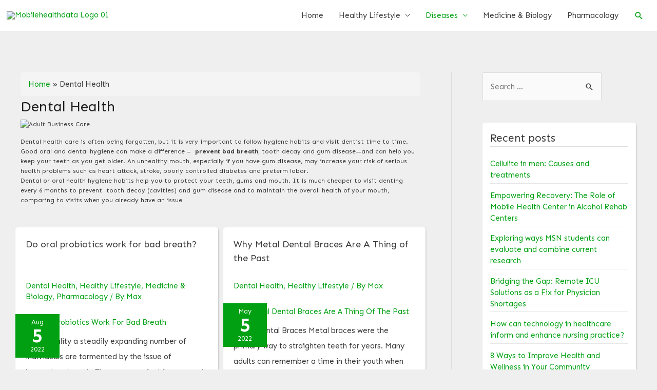

--- FILE ---
content_type: text/html; charset=UTF-8
request_url: https://mobilehealthdata.com/dental-health/
body_size: 30625
content:
<!DOCTYPE html>
<html lang="en-US">
<head>
<meta charset="UTF-8">
<meta name="viewport" content="width=device-width, initial-scale=1">
<link rel="profile" href="https://gmpg.org/xfn/11">

<!-- Manifest added by SuperPWA - Progressive Web Apps Plugin For WordPress -->
<link rel="manifest" href="/superpwa-manifest.json">
<link rel="prefetch" href="/superpwa-manifest.json">
<meta name="theme-color" content="#D5E0EB">
<!-- / SuperPWA.com -->
<meta name='robots' content='index, follow, max-image-preview:large, max-snippet:-1, max-video-preview:-1' />

	<!-- This site is optimized with the Yoast SEO Premium plugin v19.5 (Yoast SEO v20.7) - https://yoast.com/wordpress/plugins/seo/ -->
	<title>Dental Health &raquo; MobileHealthData</title>
	<meta name="description" content="Dental health care is often being forgotten, but it is very important to follow hygiene habits and visit dentist time to time. Good oral and dental hygiene can make a difference &#8211;  prevent bad breath, tooth decay and gum disease—and can help you keep your teeth as you get older. An unhealthy mouth, especially if you have gum disease, may increase your risk of serious health problems such as heart attack, stroke, poorly controlled diabetes and preterm labor. ​​​​​​​​​​​​​​​​​​​​​​​​​​​​​​​​​​​​​​​​​​​​​​Dental or oral health hygiene habits help you to protect your teeth, gums and mouth. It is much cheaper to visit denting every 6 months to prevent  tooth decay (cavities) and gum disease and to maintain the overall health of your mouth, comparing to visits when you already have an issue" />
	<link rel="canonical" href="https://mobilehealthdata.com/dental-health/" />
	<meta property="og:locale" content="en_US" />
	<meta property="og:type" content="article" />
	<meta property="og:title" content="Dental Health Archives" />
	<meta property="og:description" content="Dental health care is often being forgotten, but it is very important to follow hygiene habits and visit dentist time to time. Good oral and dental hygiene can make a difference &#8211;  prevent bad breath, tooth decay and gum disease—and can help you keep your teeth as you get older. An unhealthy mouth, especially if you have gum disease, may increase your risk of serious health problems such as heart attack, stroke, poorly controlled diabetes and preterm labor. ​​​​​​​​​​​​​​​​​​​​​​​​​​​​​​​​​​​​​​​​​​​​​​Dental or oral health hygiene habits help you to protect your teeth, gums and mouth. It is much cheaper to visit denting every 6 months to prevent  tooth decay (cavities) and gum disease and to maintain the overall health of your mouth, comparing to visits when you already have an issue" />
	<meta property="og:url" content="https://mobilehealthdata.com/dental-health/" />
	<meta property="og:site_name" content="MobileHealthData" />
	<meta property="og:image" content="https://mobilehealthdata.com/wp-content/uploads/2020/07/adult-business-care-chair-305565-1200x651.jpg" />
	<meta name="twitter:card" content="summary_large_image" />
	<meta name="twitter:site" content="@mobilehealth4" />
	<!-- / Yoast SEO Premium plugin. -->


<link rel='dns-prefetch' href='//fonts.googleapis.com' />
<link rel="alternate" type="application/rss+xml" title="MobileHealthData &raquo; Feed" href="https://mobilehealthdata.com/feed/" />
<link rel="alternate" type="application/rss+xml" title="MobileHealthData &raquo; Comments Feed" href="https://mobilehealthdata.com/comments/feed/" />
<link rel="alternate" type="application/rss+xml" title="MobileHealthData &raquo; Dental Health Category Feed" href="https://mobilehealthdata.com/dental-health/feed/" />
<script>
window._wpemojiSettings = {"baseUrl":"https:\/\/s.w.org\/images\/core\/emoji\/14.0.0\/72x72\/","ext":".png","svgUrl":"https:\/\/s.w.org\/images\/core\/emoji\/14.0.0\/svg\/","svgExt":".svg","source":{"concatemoji":"https:\/\/mobilehealthdata.com\/wp-includes\/js\/wp-emoji-release.min.js?ver=6.2.8"}};
/*! This file is auto-generated */
!function(e,a,t){var n,r,o,i=a.createElement("canvas"),p=i.getContext&&i.getContext("2d");function s(e,t){p.clearRect(0,0,i.width,i.height),p.fillText(e,0,0);e=i.toDataURL();return p.clearRect(0,0,i.width,i.height),p.fillText(t,0,0),e===i.toDataURL()}function c(e){var t=a.createElement("script");t.src=e,t.defer=t.type="text/javascript",a.getElementsByTagName("head")[0].appendChild(t)}for(o=Array("flag","emoji"),t.supports={everything:!0,everythingExceptFlag:!0},r=0;r<o.length;r++)t.supports[o[r]]=function(e){if(p&&p.fillText)switch(p.textBaseline="top",p.font="600 32px Arial",e){case"flag":return s("\ud83c\udff3\ufe0f\u200d\u26a7\ufe0f","\ud83c\udff3\ufe0f\u200b\u26a7\ufe0f")?!1:!s("\ud83c\uddfa\ud83c\uddf3","\ud83c\uddfa\u200b\ud83c\uddf3")&&!s("\ud83c\udff4\udb40\udc67\udb40\udc62\udb40\udc65\udb40\udc6e\udb40\udc67\udb40\udc7f","\ud83c\udff4\u200b\udb40\udc67\u200b\udb40\udc62\u200b\udb40\udc65\u200b\udb40\udc6e\u200b\udb40\udc67\u200b\udb40\udc7f");case"emoji":return!s("\ud83e\udef1\ud83c\udffb\u200d\ud83e\udef2\ud83c\udfff","\ud83e\udef1\ud83c\udffb\u200b\ud83e\udef2\ud83c\udfff")}return!1}(o[r]),t.supports.everything=t.supports.everything&&t.supports[o[r]],"flag"!==o[r]&&(t.supports.everythingExceptFlag=t.supports.everythingExceptFlag&&t.supports[o[r]]);t.supports.everythingExceptFlag=t.supports.everythingExceptFlag&&!t.supports.flag,t.DOMReady=!1,t.readyCallback=function(){t.DOMReady=!0},t.supports.everything||(n=function(){t.readyCallback()},a.addEventListener?(a.addEventListener("DOMContentLoaded",n,!1),e.addEventListener("load",n,!1)):(e.attachEvent("onload",n),a.attachEvent("onreadystatechange",function(){"complete"===a.readyState&&t.readyCallback()})),(e=t.source||{}).concatemoji?c(e.concatemoji):e.wpemoji&&e.twemoji&&(c(e.twemoji),c(e.wpemoji)))}(window,document,window._wpemojiSettings);
</script>
<style>
img.wp-smiley,
img.emoji {
	display: inline !important;
	border: none !important;
	box-shadow: none !important;
	height: 1em !important;
	width: 1em !important;
	margin: 0 0.07em !important;
	vertical-align: -0.1em !important;
	background: none !important;
	padding: 0 !important;
}
</style>
	<link rel='stylesheet' id='astra-theme-css-css' href='https://mobilehealthdata.com/wp-content/themes/astra/assets/css/minified/style.min.css?ver=3.9.4' media='all' />
<style id='astra-theme-css-inline-css'>
.ast-no-sidebar .entry-content .alignfull {margin-left: calc( -50vw + 50%);margin-right: calc( -50vw + 50%);max-width: 100vw;width: 100vw;}.ast-no-sidebar .entry-content .alignwide {margin-left: calc(-41vw + 50%);margin-right: calc(-41vw + 50%);max-width: unset;width: unset;}.ast-no-sidebar .entry-content .alignfull .alignfull,.ast-no-sidebar .entry-content .alignfull .alignwide,.ast-no-sidebar .entry-content .alignwide .alignfull,.ast-no-sidebar .entry-content .alignwide .alignwide,.ast-no-sidebar .entry-content .wp-block-column .alignfull,.ast-no-sidebar .entry-content .wp-block-column .alignwide{width: 100%;margin-left: auto;margin-right: auto;}.wp-block-gallery,.blocks-gallery-grid {margin: 0;}.wp-block-separator {max-width: 100px;}.wp-block-separator.is-style-wide,.wp-block-separator.is-style-dots {max-width: none;}.entry-content .has-2-columns .wp-block-column:first-child {padding-right: 10px;}.entry-content .has-2-columns .wp-block-column:last-child {padding-left: 10px;}@media (max-width: 782px) {.entry-content .wp-block-columns .wp-block-column {flex-basis: 100%;}.entry-content .has-2-columns .wp-block-column:first-child {padding-right: 0;}.entry-content .has-2-columns .wp-block-column:last-child {padding-left: 0;}}body .entry-content .wp-block-latest-posts {margin-left: 0;}body .entry-content .wp-block-latest-posts li {list-style: none;}.ast-no-sidebar .ast-container .entry-content .wp-block-latest-posts {margin-left: 0;}.ast-header-break-point .entry-content .alignwide {margin-left: auto;margin-right: auto;}.entry-content .blocks-gallery-item img {margin-bottom: auto;}.wp-block-pullquote {border-top: 4px solid #555d66;border-bottom: 4px solid #555d66;color: #40464d;}:root{--ast-container-default-xlg-padding:6.67em;--ast-container-default-lg-padding:5.67em;--ast-container-default-slg-padding:4.34em;--ast-container-default-md-padding:3.34em;--ast-container-default-sm-padding:6.67em;--ast-container-default-xs-padding:2.4em;--ast-container-default-xxs-padding:1.4em;}html{font-size:93.75%;}a,.page-title{color:#00a012;}a:hover,a:focus{color:#86c0d8;}body,button,input,select,textarea,.ast-button,.ast-custom-button{font-family:'Sen',sans-serif;font-weight:400;font-size:15px;font-size:1rem;line-height:1.5;}blockquote{color:#000000;}p,.entry-content p{margin-bottom:1.1em;}h1,.entry-content h1,h2,.entry-content h2,h3,.entry-content h3,h4,.entry-content h4,h5,.entry-content h5,h6,.entry-content h6,.site-title,.site-title a{font-weight:normal;}.site-title{font-size:35px;font-size:2.3333333333333rem;display:none;}header .custom-logo-link img{max-width:200px;}.astra-logo-svg{width:200px;}.ast-archive-description .ast-archive-title{font-size:28px;font-size:1.8666666666667rem;}.site-header .site-description{font-size:15px;font-size:1rem;display:none;}.entry-title{font-size:1.2em;}h1,.entry-content h1{font-size:26px;font-size:1.7333333333333rem;line-height:1.5;}h2,.entry-content h2{font-size:23px;font-size:1.5333333333333rem;line-height:1.5;}h3,.entry-content h3{font-size:20px;font-size:1.3333333333333rem;line-height:1.5;}h4,.entry-content h4{font-size:18px;font-size:1.2rem;}h5,.entry-content h5{font-size:17px;font-size:1.1333333333333rem;}h6,.entry-content h6{font-size:16px;font-size:1.0666666666667rem;}.ast-single-post .entry-title,.page-title{font-size:30px;font-size:2rem;}::selection{background-color:#00c609;color:#ffffff;}body,h1,.entry-title a,.entry-content h1,h2,.entry-content h2,h3,.entry-content h3,h4,.entry-content h4,h5,.entry-content h5,h6,.entry-content h6{color:#3a3a3a;}.tagcloud a:hover,.tagcloud a:focus,.tagcloud a.current-item{color:#ffffff;border-color:#00a012;background-color:#00a012;}input:focus,input[type="text"]:focus,input[type="email"]:focus,input[type="url"]:focus,input[type="password"]:focus,input[type="reset"]:focus,input[type="search"]:focus,textarea:focus{border-color:#00a012;}input[type="radio"]:checked,input[type=reset],input[type="checkbox"]:checked,input[type="checkbox"]:hover:checked,input[type="checkbox"]:focus:checked,input[type=range]::-webkit-slider-thumb{border-color:#00a012;background-color:#00a012;box-shadow:none;}.site-footer a:hover + .post-count,.site-footer a:focus + .post-count{background:#00a012;border-color:#00a012;}.single .nav-links .nav-previous,.single .nav-links .nav-next{color:#00a012;}.entry-meta,.entry-meta *{line-height:1.45;color:#00a012;}.entry-meta a:hover,.entry-meta a:hover *,.entry-meta a:focus,.entry-meta a:focus *,.page-links > .page-link,.page-links .page-link:hover,.post-navigation a:hover{color:#86c0d8;}#cat option,.secondary .calendar_wrap thead a,.secondary .calendar_wrap thead a:visited{color:#00a012;}.secondary .calendar_wrap #today,.ast-progress-val span{background:#00a012;}.secondary a:hover + .post-count,.secondary a:focus + .post-count{background:#00a012;border-color:#00a012;}.calendar_wrap #today > a{color:#ffffff;}.page-links .page-link,.single .post-navigation a{color:#00a012;}.widget-title{font-size:21px;font-size:1.4rem;color:#3a3a3a;}.single .ast-author-details .author-title{color:#86c0d8;}#secondary,#secondary button,#secondary input,#secondary select,#secondary textarea{font-size:15px;font-size:1rem;}.main-header-menu .menu-link,.ast-header-custom-item a{color:#3a3a3a;}.main-header-menu .menu-item:hover > .menu-link,.main-header-menu .menu-item:hover > .ast-menu-toggle,.main-header-menu .ast-masthead-custom-menu-items a:hover,.main-header-menu .menu-item.focus > .menu-link,.main-header-menu .menu-item.focus > .ast-menu-toggle,.main-header-menu .current-menu-item > .menu-link,.main-header-menu .current-menu-ancestor > .menu-link,.main-header-menu .current-menu-item > .ast-menu-toggle,.main-header-menu .current-menu-ancestor > .ast-menu-toggle{color:#00a012;}.header-main-layout-3 .ast-main-header-bar-alignment{margin-right:auto;}.header-main-layout-2 .site-header-section-left .ast-site-identity{text-align:left;}.site-logo-img img{ transition:all 0.2s linear;}.ast-header-break-point .ast-mobile-menu-buttons-minimal.menu-toggle{background:transparent;color:#00c609;}.ast-header-break-point .ast-mobile-menu-buttons-outline.menu-toggle{background:transparent;border:1px solid #00c609;color:#00c609;}.ast-header-break-point .ast-mobile-menu-buttons-fill.menu-toggle{background:#00c609;}#secondary {margin: 4em 0 2.5em;word-break: break-word;line-height: 2;}#secondary li {margin-bottom: 0.25em;}#secondary li:last-child {margin-bottom: 0;}@media (max-width: 768px) {.js_active .ast-plain-container.ast-single-post #secondary {margin-top: 1.5em;}}.ast-separate-container.ast-two-container #secondary .widget {background-color: #fff;padding: 2em;margin-bottom: 2em;}@media (min-width: 993px) {.ast-left-sidebar #secondary {padding-right: 60px;}.ast-right-sidebar #secondary {padding-left: 60px;}}@media (max-width: 993px) {.ast-right-sidebar #secondary {padding-left: 30px;}.ast-left-sidebar #secondary {padding-right: 30px;}}.ast-small-footer{color:#c4c4c4;}.footer-adv .footer-adv-overlay{border-top-style:solid;border-top-width:17px;border-top-color:#7a7a7a;}.footer-adv .widget-title,.footer-adv .widget-title a{color:#d1d1d1;}.footer-adv{color:#c4c4c4;}.footer-adv a{color:#ffffff;}.footer-adv .tagcloud a:hover,.footer-adv .tagcloud a.current-item{border-color:#ffffff;background-color:#ffffff;}.footer-adv .calendar_wrap #today,.footer-adv a:hover + .post-count{background-color:#ffffff;}.wp-block-buttons.aligncenter{justify-content:center;}@media (min-width:1200px){.wp-block-group .has-background{padding:20px;}}.wp-block-image.aligncenter{margin-left:auto;margin-right:auto;}.wp-block-table.aligncenter{margin-left:auto;margin-right:auto;}@media (max-width:921px){.ast-separate-container #primary,.ast-separate-container #secondary{padding:1.5em 0;}#primary,#secondary{padding:1.5em 0;margin:0;}.ast-left-sidebar #content > .ast-container{display:flex;flex-direction:column-reverse;width:100%;}.ast-separate-container .ast-article-post,.ast-separate-container .ast-article-single{padding:1.5em 2.14em;}.ast-author-box img.avatar{margin:20px 0 0 0;}}@media (max-width:921px){#secondary.secondary{padding-top:0;}.ast-separate-container.ast-right-sidebar #secondary{padding-left:1em;padding-right:1em;}.ast-separate-container.ast-two-container #secondary{padding-left:0;padding-right:0;}.ast-page-builder-template .entry-header #secondary,.ast-page-builder-template #secondary{margin-top:1.5em;}}@media (max-width:921px){.ast-right-sidebar #primary{padding-right:0;}.ast-page-builder-template.ast-left-sidebar #secondary,.ast-page-builder-template.ast-right-sidebar #secondary{padding-right:20px;padding-left:20px;}.ast-right-sidebar #secondary,.ast-left-sidebar #primary{padding-left:0;}.ast-left-sidebar #secondary{padding-right:0;}}@media (min-width:922px){.ast-separate-container.ast-right-sidebar #primary,.ast-separate-container.ast-left-sidebar #primary{border:0;}.search-no-results.ast-separate-container #primary{margin-bottom:4em;}}@media (min-width:922px){.ast-right-sidebar #primary{border-right:1px solid var(--ast-border-color);}.ast-left-sidebar #primary{border-left:1px solid var(--ast-border-color);}.ast-right-sidebar #secondary{border-left:1px solid var(--ast-border-color);margin-left:-1px;}.ast-left-sidebar #secondary{border-right:1px solid var(--ast-border-color);margin-right:-1px;}.ast-separate-container.ast-two-container.ast-right-sidebar #secondary{padding-left:30px;padding-right:0;}.ast-separate-container.ast-two-container.ast-left-sidebar #secondary{padding-right:30px;padding-left:0;}.ast-separate-container.ast-right-sidebar #secondary,.ast-separate-container.ast-left-sidebar #secondary{border:0;margin-left:auto;margin-right:auto;}.ast-separate-container.ast-two-container #secondary .widget:last-child{margin-bottom:0;}}.wp-block-button .wp-block-button__link{color:#ffffff;}.wp-block-button .wp-block-button__link:hover,.wp-block-button .wp-block-button__link:focus{color:#ffffff;background-color:#02a5ce;border-color:#02a5ce;}.elementor-widget-heading h1.elementor-heading-title{line-height:1.5;}.elementor-widget-heading h2.elementor-heading-title{line-height:1.5;}.elementor-widget-heading h3.elementor-heading-title{line-height:1.5;}.wp-block-button .wp-block-button__link{border-top-width:0;border-right-width:0;border-left-width:0;border-bottom-width:0;border-color:#00c609;background-color:#00c609;color:#ffffff;font-family:inherit;font-weight:700;line-height:1.19;text-transform:uppercase;font-size:16px;font-size:1.0666666666667rem;border-radius:2px;padding-top:0.5em;padding-right:1em;padding-bottom:0.5em;padding-left:1em;}.menu-toggle,button,.ast-button,.ast-custom-button,.button,input#submit,input[type="button"],input[type="submit"],input[type="reset"]{border-style:solid;border-top-width:0;border-right-width:0;border-left-width:0;border-bottom-width:0;color:#ffffff;border-color:#00c609;background-color:#00c609;border-radius:2px;padding-top:0.5em;padding-right:1em;padding-bottom:0.5em;padding-left:1em;font-family:inherit;font-weight:700;font-size:16px;font-size:1.0666666666667rem;line-height:1.19;text-transform:uppercase;}button:focus,.menu-toggle:hover,button:hover,.ast-button:hover,.ast-custom-button:hover .button:hover,.ast-custom-button:hover ,input[type=reset]:hover,input[type=reset]:focus,input#submit:hover,input#submit:focus,input[type="button"]:hover,input[type="button"]:focus,input[type="submit"]:hover,input[type="submit"]:focus{color:#ffffff;background-color:#02a5ce;border-color:#02a5ce;}@media (min-width:544px){.ast-container{max-width:100%;}}@media (max-width:544px){.ast-separate-container .ast-article-post,.ast-separate-container .ast-article-single,.ast-separate-container .comments-title,.ast-separate-container .ast-archive-description{padding:1.5em 1em;}.ast-separate-container #content .ast-container{padding-left:0.54em;padding-right:0.54em;}.ast-separate-container .ast-comment-list li.depth-1{padding:1.5em 1em;margin-bottom:1.5em;}.ast-separate-container .ast-comment-list .bypostauthor{padding:.5em;}.ast-search-menu-icon.ast-dropdown-active .search-field{width:170px;}.ast-separate-container #secondary{padding-top:0;}.ast-separate-container.ast-two-container #secondary .widget{margin-bottom:1.5em;padding-left:1em;padding-right:1em;}.site-branding img,.site-header .site-logo-img .custom-logo-link img{max-width:100%;}}@media (max-width:921px){.ast-mobile-header-stack .main-header-bar .ast-search-menu-icon{display:inline-block;}.ast-header-break-point.ast-header-custom-item-outside .ast-mobile-header-stack .main-header-bar .ast-search-icon{margin:0;}.ast-comment-avatar-wrap img{max-width:2.5em;}.ast-separate-container .ast-comment-list li.depth-1{padding:1.5em 2.14em;}.ast-separate-container .comment-respond{padding:2em 2.14em;}.ast-comment-meta{padding:0 1.8888em 1.3333em;}}.footer-adv .tagcloud a:hover,.footer-adv .tagcloud a.current-item{color:#000000;}.footer-adv .calendar_wrap #today{color:#000000;}body,.ast-separate-container{background-color:#efefef;;}.ast-no-sidebar.ast-separate-container .entry-content .alignfull {margin-left: -6.67em;margin-right: -6.67em;width: auto;}@media (max-width: 1200px) {.ast-no-sidebar.ast-separate-container .entry-content .alignfull {margin-left: -2.4em;margin-right: -2.4em;}}@media (max-width: 768px) {.ast-no-sidebar.ast-separate-container .entry-content .alignfull {margin-left: -2.14em;margin-right: -2.14em;}}@media (max-width: 544px) {.ast-no-sidebar.ast-separate-container .entry-content .alignfull {margin-left: -1em;margin-right: -1em;}}.ast-no-sidebar.ast-separate-container .entry-content .alignwide {margin-left: -20px;margin-right: -20px;}.ast-no-sidebar.ast-separate-container .entry-content .wp-block-column .alignfull,.ast-no-sidebar.ast-separate-container .entry-content .wp-block-column .alignwide {margin-left: auto;margin-right: auto;width: 100%;}@media (max-width:921px){.site-title{display:none;}.ast-archive-description .ast-archive-title{font-size:40px;}.site-header .site-description{display:none;}.entry-title{font-size:30px;}h1,.entry-content h1{font-size:30px;}h2,.entry-content h2{font-size:25px;}h3,.entry-content h3{font-size:20px;}.ast-single-post .entry-title,.page-title{font-size:30px;}.astra-logo-svg{width:200px;}header .custom-logo-link img,.ast-header-break-point .site-logo-img .custom-mobile-logo-link img{max-width:200px;}}@media (max-width:544px){.site-title{display:none;}.ast-archive-description .ast-archive-title{font-size:20px;}.site-header .site-description{display:none;}.entry-title{font-size:20px;}h1,.entry-content h1{font-size:30px;}h2,.entry-content h2{font-size:25px;}h3,.entry-content h3{font-size:20px;}.ast-single-post .entry-title,.page-title{font-size:30px;}header .custom-logo-link img,.ast-header-break-point .site-branding img,.ast-header-break-point .custom-logo-link img{max-width:150px;}.astra-logo-svg{width:150px;}.ast-header-break-point .site-logo-img .custom-mobile-logo-link img{max-width:150px;}}@media (max-width:921px){html{font-size:85.5%;}}@media (max-width:544px){html{font-size:85.5%;}}@media (min-width:922px){.ast-container{max-width:1240px;}}@font-face {font-family: "Astra";src: url(https://mobilehealthdata.com/wp-content/themes/astra/assets/fonts/astra.woff) format("woff"),url(https://mobilehealthdata.com/wp-content/themes/astra/assets/fonts/astra.ttf) format("truetype"),url(https://mobilehealthdata.com/wp-content/themes/astra/assets/fonts/astra.svg#astra) format("svg");font-weight: normal;font-style: normal;font-display: fallback;}@media (max-width:921px) {.main-header-bar .main-header-bar-navigation{display:none;}}.ast-desktop .main-header-menu.submenu-with-border .sub-menu,.ast-desktop .main-header-menu.submenu-with-border .astra-full-megamenu-wrapper{border-color:#00c609;}.ast-desktop .main-header-menu.submenu-with-border .sub-menu{border-top-width:2px;border-right-width:0px;border-left-width:0px;border-bottom-width:0px;border-style:solid;}.ast-desktop .main-header-menu.submenu-with-border .sub-menu .sub-menu{top:-2px;}.ast-desktop .main-header-menu.submenu-with-border .sub-menu .menu-link,.ast-desktop .main-header-menu.submenu-with-border .children .menu-link{border-bottom-width:0px;border-style:solid;border-color:#eaeaea;}@media (min-width:922px){.main-header-menu .sub-menu .menu-item.ast-left-align-sub-menu:hover > .sub-menu,.main-header-menu .sub-menu .menu-item.ast-left-align-sub-menu.focus > .sub-menu{margin-left:-0px;}}.ast-small-footer{border-top-style:solid;border-top-width:1px;border-top-color:#7a7a7a;}.ast-small-footer-wrap{text-align:center;}.ast-header-break-point.ast-header-custom-item-inside .main-header-bar .main-header-bar-navigation .ast-search-icon {display: none;}.ast-header-break-point.ast-header-custom-item-inside .main-header-bar .ast-search-menu-icon .search-form {padding: 0;display: block;overflow: hidden;}.ast-header-break-point .ast-header-custom-item .widget:last-child {margin-bottom: 1em;}.ast-header-custom-item .widget {margin: 0.5em;display: inline-block;vertical-align: middle;}.ast-header-custom-item .widget p {margin-bottom: 0;}.ast-header-custom-item .widget li {width: auto;}.ast-header-custom-item-inside .button-custom-menu-item .menu-link {display: none;}.ast-header-custom-item-inside.ast-header-break-point .button-custom-menu-item .ast-custom-button-link {display: none;}.ast-header-custom-item-inside.ast-header-break-point .button-custom-menu-item .menu-link {display: block;}.ast-header-break-point.ast-header-custom-item-outside .main-header-bar .ast-search-icon {margin-right: 1em;}.ast-header-break-point.ast-header-custom-item-inside .main-header-bar .ast-search-menu-icon .search-field,.ast-header-break-point.ast-header-custom-item-inside .main-header-bar .ast-search-menu-icon.ast-inline-search .search-field {width: 100%;padding-right: 5.5em;}.ast-header-break-point.ast-header-custom-item-inside .main-header-bar .ast-search-menu-icon .search-submit {display: block;position: absolute;height: 100%;top: 0;right: 0;padding: 0 1em;border-radius: 0;}.ast-header-break-point .ast-header-custom-item .ast-masthead-custom-menu-items {padding-left: 20px;padding-right: 20px;margin-bottom: 1em;margin-top: 1em;}.ast-header-custom-item-inside.ast-header-break-point .button-custom-menu-item {padding-left: 0;padding-right: 0;margin-top: 0;margin-bottom: 0;}.astra-icon-down_arrow::after {content: "\e900";font-family: Astra;}.astra-icon-close::after {content: "\e5cd";font-family: Astra;}.astra-icon-drag_handle::after {content: "\e25d";font-family: Astra;}.astra-icon-format_align_justify::after {content: "\e235";font-family: Astra;}.astra-icon-menu::after {content: "\e5d2";font-family: Astra;}.astra-icon-reorder::after {content: "\e8fe";font-family: Astra;}.astra-icon-search::after {content: "\e8b6";font-family: Astra;}.astra-icon-zoom_in::after {content: "\e56b";font-family: Astra;}.astra-icon-check-circle::after {content: "\e901";font-family: Astra;}.astra-icon-shopping-cart::after {content: "\f07a";font-family: Astra;}.astra-icon-shopping-bag::after {content: "\f290";font-family: Astra;}.astra-icon-shopping-basket::after {content: "\f291";font-family: Astra;}.astra-icon-circle-o::after {content: "\e903";font-family: Astra;}.astra-icon-certificate::after {content: "\e902";font-family: Astra;}blockquote {padding: 1.2em;}:root .has-ast-global-color-0-color{color:var(--ast-global-color-0);}:root .has-ast-global-color-0-background-color{background-color:var(--ast-global-color-0);}:root .wp-block-button .has-ast-global-color-0-color{color:var(--ast-global-color-0);}:root .wp-block-button .has-ast-global-color-0-background-color{background-color:var(--ast-global-color-0);}:root .has-ast-global-color-1-color{color:var(--ast-global-color-1);}:root .has-ast-global-color-1-background-color{background-color:var(--ast-global-color-1);}:root .wp-block-button .has-ast-global-color-1-color{color:var(--ast-global-color-1);}:root .wp-block-button .has-ast-global-color-1-background-color{background-color:var(--ast-global-color-1);}:root .has-ast-global-color-2-color{color:var(--ast-global-color-2);}:root .has-ast-global-color-2-background-color{background-color:var(--ast-global-color-2);}:root .wp-block-button .has-ast-global-color-2-color{color:var(--ast-global-color-2);}:root .wp-block-button .has-ast-global-color-2-background-color{background-color:var(--ast-global-color-2);}:root .has-ast-global-color-3-color{color:var(--ast-global-color-3);}:root .has-ast-global-color-3-background-color{background-color:var(--ast-global-color-3);}:root .wp-block-button .has-ast-global-color-3-color{color:var(--ast-global-color-3);}:root .wp-block-button .has-ast-global-color-3-background-color{background-color:var(--ast-global-color-3);}:root .has-ast-global-color-4-color{color:var(--ast-global-color-4);}:root .has-ast-global-color-4-background-color{background-color:var(--ast-global-color-4);}:root .wp-block-button .has-ast-global-color-4-color{color:var(--ast-global-color-4);}:root .wp-block-button .has-ast-global-color-4-background-color{background-color:var(--ast-global-color-4);}:root .has-ast-global-color-5-color{color:var(--ast-global-color-5);}:root .has-ast-global-color-5-background-color{background-color:var(--ast-global-color-5);}:root .wp-block-button .has-ast-global-color-5-color{color:var(--ast-global-color-5);}:root .wp-block-button .has-ast-global-color-5-background-color{background-color:var(--ast-global-color-5);}:root .has-ast-global-color-6-color{color:var(--ast-global-color-6);}:root .has-ast-global-color-6-background-color{background-color:var(--ast-global-color-6);}:root .wp-block-button .has-ast-global-color-6-color{color:var(--ast-global-color-6);}:root .wp-block-button .has-ast-global-color-6-background-color{background-color:var(--ast-global-color-6);}:root .has-ast-global-color-7-color{color:var(--ast-global-color-7);}:root .has-ast-global-color-7-background-color{background-color:var(--ast-global-color-7);}:root .wp-block-button .has-ast-global-color-7-color{color:var(--ast-global-color-7);}:root .wp-block-button .has-ast-global-color-7-background-color{background-color:var(--ast-global-color-7);}:root .has-ast-global-color-8-color{color:var(--ast-global-color-8);}:root .has-ast-global-color-8-background-color{background-color:var(--ast-global-color-8);}:root .wp-block-button .has-ast-global-color-8-color{color:var(--ast-global-color-8);}:root .wp-block-button .has-ast-global-color-8-background-color{background-color:var(--ast-global-color-8);}:root{--ast-global-color-0:#0170B9;--ast-global-color-1:#3a3a3a;--ast-global-color-2:#3a3a3a;--ast-global-color-3:#4B4F58;--ast-global-color-4:#F5F5F5;--ast-global-color-5:#FFFFFF;--ast-global-color-6:#E5E5E5;--ast-global-color-7:#424242;--ast-global-color-8:#000000;}:root {--ast-border-color : #dddddd;}#masthead .ast-container,.ast-header-breadcrumb .ast-container{max-width:100%;padding-left:35px;padding-right:35px;}@media (max-width:921px){#masthead .ast-container,.ast-header-breadcrumb .ast-container{padding-left:20px;padding-right:20px;}}.ast-header-break-point.ast-header-custom-item-inside .main-header-bar .main-header-bar-navigation .ast-search-icon {display: none;}.ast-header-break-point.ast-header-custom-item-inside .main-header-bar .ast-search-menu-icon .search-form {padding: 0;display: block;overflow: hidden;}.ast-header-break-point .ast-header-custom-item .widget:last-child {margin-bottom: 1em;}.ast-header-custom-item .widget {margin: 0.5em;display: inline-block;vertical-align: middle;}.ast-header-custom-item .widget p {margin-bottom: 0;}.ast-header-custom-item .widget li {width: auto;}.ast-header-custom-item-inside .button-custom-menu-item .menu-link {display: none;}.ast-header-custom-item-inside.ast-header-break-point .button-custom-menu-item .ast-custom-button-link {display: none;}.ast-header-custom-item-inside.ast-header-break-point .button-custom-menu-item .menu-link {display: block;}.ast-header-break-point.ast-header-custom-item-outside .main-header-bar .ast-search-icon {margin-right: 1em;}.ast-header-break-point.ast-header-custom-item-inside .main-header-bar .ast-search-menu-icon .search-field,.ast-header-break-point.ast-header-custom-item-inside .main-header-bar .ast-search-menu-icon.ast-inline-search .search-field {width: 100%;padding-right: 5.5em;}.ast-header-break-point.ast-header-custom-item-inside .main-header-bar .ast-search-menu-icon .search-submit {display: block;position: absolute;height: 100%;top: 0;right: 0;padding: 0 1em;border-radius: 0;}.ast-header-break-point .ast-header-custom-item .ast-masthead-custom-menu-items {padding-left: 20px;padding-right: 20px;margin-bottom: 1em;margin-top: 1em;}.ast-header-custom-item-inside.ast-header-break-point .button-custom-menu-item {padding-left: 0;padding-right: 0;margin-top: 0;margin-bottom: 0;}.astra-icon-down_arrow::after {content: "\e900";font-family: Astra;}.astra-icon-close::after {content: "\e5cd";font-family: Astra;}.astra-icon-drag_handle::after {content: "\e25d";font-family: Astra;}.astra-icon-format_align_justify::after {content: "\e235";font-family: Astra;}.astra-icon-menu::after {content: "\e5d2";font-family: Astra;}.astra-icon-reorder::after {content: "\e8fe";font-family: Astra;}.astra-icon-search::after {content: "\e8b6";font-family: Astra;}.astra-icon-zoom_in::after {content: "\e56b";font-family: Astra;}.astra-icon-check-circle::after {content: "\e901";font-family: Astra;}.astra-icon-shopping-cart::after {content: "\f07a";font-family: Astra;}.astra-icon-shopping-bag::after {content: "\f290";font-family: Astra;}.astra-icon-shopping-basket::after {content: "\f291";font-family: Astra;}.astra-icon-circle-o::after {content: "\e903";font-family: Astra;}.astra-icon-certificate::after {content: "\e902";font-family: Astra;}blockquote {padding: 1.2em;}:root .has-ast-global-color-0-color{color:var(--ast-global-color-0);}:root .has-ast-global-color-0-background-color{background-color:var(--ast-global-color-0);}:root .wp-block-button .has-ast-global-color-0-color{color:var(--ast-global-color-0);}:root .wp-block-button .has-ast-global-color-0-background-color{background-color:var(--ast-global-color-0);}:root .has-ast-global-color-1-color{color:var(--ast-global-color-1);}:root .has-ast-global-color-1-background-color{background-color:var(--ast-global-color-1);}:root .wp-block-button .has-ast-global-color-1-color{color:var(--ast-global-color-1);}:root .wp-block-button .has-ast-global-color-1-background-color{background-color:var(--ast-global-color-1);}:root .has-ast-global-color-2-color{color:var(--ast-global-color-2);}:root .has-ast-global-color-2-background-color{background-color:var(--ast-global-color-2);}:root .wp-block-button .has-ast-global-color-2-color{color:var(--ast-global-color-2);}:root .wp-block-button .has-ast-global-color-2-background-color{background-color:var(--ast-global-color-2);}:root .has-ast-global-color-3-color{color:var(--ast-global-color-3);}:root .has-ast-global-color-3-background-color{background-color:var(--ast-global-color-3);}:root .wp-block-button .has-ast-global-color-3-color{color:var(--ast-global-color-3);}:root .wp-block-button .has-ast-global-color-3-background-color{background-color:var(--ast-global-color-3);}:root .has-ast-global-color-4-color{color:var(--ast-global-color-4);}:root .has-ast-global-color-4-background-color{background-color:var(--ast-global-color-4);}:root .wp-block-button .has-ast-global-color-4-color{color:var(--ast-global-color-4);}:root .wp-block-button .has-ast-global-color-4-background-color{background-color:var(--ast-global-color-4);}:root .has-ast-global-color-5-color{color:var(--ast-global-color-5);}:root .has-ast-global-color-5-background-color{background-color:var(--ast-global-color-5);}:root .wp-block-button .has-ast-global-color-5-color{color:var(--ast-global-color-5);}:root .wp-block-button .has-ast-global-color-5-background-color{background-color:var(--ast-global-color-5);}:root .has-ast-global-color-6-color{color:var(--ast-global-color-6);}:root .has-ast-global-color-6-background-color{background-color:var(--ast-global-color-6);}:root .wp-block-button .has-ast-global-color-6-color{color:var(--ast-global-color-6);}:root .wp-block-button .has-ast-global-color-6-background-color{background-color:var(--ast-global-color-6);}:root .has-ast-global-color-7-color{color:var(--ast-global-color-7);}:root .has-ast-global-color-7-background-color{background-color:var(--ast-global-color-7);}:root .wp-block-button .has-ast-global-color-7-color{color:var(--ast-global-color-7);}:root .wp-block-button .has-ast-global-color-7-background-color{background-color:var(--ast-global-color-7);}:root .has-ast-global-color-8-color{color:var(--ast-global-color-8);}:root .has-ast-global-color-8-background-color{background-color:var(--ast-global-color-8);}:root .wp-block-button .has-ast-global-color-8-color{color:var(--ast-global-color-8);}:root .wp-block-button .has-ast-global-color-8-background-color{background-color:var(--ast-global-color-8);}:root{--ast-global-color-0:#0170B9;--ast-global-color-1:#3a3a3a;--ast-global-color-2:#3a3a3a;--ast-global-color-3:#4B4F58;--ast-global-color-4:#F5F5F5;--ast-global-color-5:#FFFFFF;--ast-global-color-6:#E5E5E5;--ast-global-color-7:#424242;--ast-global-color-8:#000000;}:root {--ast-border-color : #dddddd;}#masthead .ast-container,.ast-header-breadcrumb .ast-container{max-width:100%;padding-left:35px;padding-right:35px;}@media (max-width:921px){#masthead .ast-container,.ast-header-breadcrumb .ast-container{padding-left:20px;padding-right:20px;}}.ast-breadcrumbs .trail-browse,.ast-breadcrumbs .trail-items,.ast-breadcrumbs .trail-items li{display:inline-block;margin:0;padding:0;border:none;background:inherit;text-indent:0;}.ast-breadcrumbs .trail-browse{font-size:inherit;font-style:inherit;font-weight:inherit;color:inherit;}.ast-breadcrumbs .trail-items{list-style:none;}.trail-items li::after{padding:0 0.3em;content:"\00bb";}.trail-items li:last-of-type::after{display:none;}.trail-items li::after{content:"\00bb";}.ast-breadcrumbs-wrapper,.ast-breadcrumbs-wrapper a{font-family:inherit;font-weight:inherit;}.ast-breadcrumbs-wrapper,.main-header-bar.ast-header-breadcrumb{background-color:rgba(0,0,0,0);}.ast-breadcrumbs-wrapper #ast-breadcrumbs-yoast,.ast-breadcrumbs-wrapper .breadcrumbs,.ast-breadcrumbs-wrapper .rank-math-breadcrumb,.ast-breadcrumbs-inner nav{padding-top:8px;padding-bottom:8px;padding-left:15px;}.ast-breadcrumbs-wrapper{text-align:left;}@media (max-width:544px){.ast-breadcrumbs-wrapper,.ast-breadcrumbs-wrapper a{font-size:14px;font-size:0.93333333333333rem;}}.ast-default-menu-enable.ast-main-header-nav-open.ast-header-break-point .main-header-bar.ast-header-breadcrumb,.ast-main-header-nav-open .main-header-bar.ast-header-breadcrumb{padding-top:1em;padding-bottom:1em;}.ast-header-break-point .main-header-bar.ast-header-breadcrumb{border-bottom-width:1px;border-bottom-color:#eaeaea;border-bottom-style:solid;}.ast-breadcrumbs-wrapper{line-height:1.4;}.ast-breadcrumbs-wrapper .rank-math-breadcrumb p{margin-bottom:0px;}.ast-breadcrumbs-wrapper{display:block;width:100%;}.ast-header-break-point .main-header-bar{border-bottom-width:1px;border-bottom-color:#dddddd;}@media (min-width:922px){.main-header-bar{border-bottom-width:1px;border-bottom-color:#dddddd;}}@media (min-width:922px){#primary{width:70%;}#secondary{width:30%;}}.main-header-menu .menu-item,#astra-footer-menu .menu-item,.main-header-bar .ast-masthead-custom-menu-items{-js-display:flex;display:flex;-webkit-box-pack:center;-webkit-justify-content:center;-moz-box-pack:center;-ms-flex-pack:center;justify-content:center;-webkit-box-orient:vertical;-webkit-box-direction:normal;-webkit-flex-direction:column;-moz-box-orient:vertical;-moz-box-direction:normal;-ms-flex-direction:column;flex-direction:column;}.main-header-menu > .menu-item > .menu-link,#astra-footer-menu > .menu-item > .menu-link{height:100%;-webkit-box-align:center;-webkit-align-items:center;-moz-box-align:center;-ms-flex-align:center;align-items:center;-js-display:flex;display:flex;}.ast-primary-menu-disabled .main-header-bar .ast-masthead-custom-menu-items{flex:unset;}.main-header-menu .sub-menu .menu-item.menu-item-has-children > .menu-link:after{position:absolute;right:1em;top:50%;transform:translate(0,-50%) rotate(270deg);}.ast-header-break-point .main-header-bar .main-header-bar-navigation .page_item_has_children > .ast-menu-toggle::before,.ast-header-break-point .main-header-bar .main-header-bar-navigation .menu-item-has-children > .ast-menu-toggle::before,.ast-mobile-popup-drawer .main-header-bar-navigation .menu-item-has-children>.ast-menu-toggle::before,.ast-header-break-point .ast-mobile-header-wrap .main-header-bar-navigation .menu-item-has-children > .ast-menu-toggle::before{font-weight:bold;content:"\e900";font-family:Astra;text-decoration:inherit;display:inline-block;}.ast-header-break-point .main-navigation ul.sub-menu .menu-item .menu-link:before{content:"\e900";font-family:Astra;font-size:.65em;text-decoration:inherit;display:inline-block;transform:translate(0,-2px) rotateZ(270deg);margin-right:5px;}.widget_search .search-form:after{font-family:Astra;font-size:1.2em;font-weight:normal;content:"\e8b6";position:absolute;top:50%;right:15px;transform:translate(0,-50%);}.astra-search-icon::before{content:"\e8b6";font-family:Astra;font-style:normal;font-weight:normal;text-decoration:inherit;text-align:center;-webkit-font-smoothing:antialiased;-moz-osx-font-smoothing:grayscale;z-index:3;}.main-header-bar .main-header-bar-navigation .page_item_has_children > a:after,.main-header-bar .main-header-bar-navigation .menu-item-has-children > a:after,.site-header-focus-item .main-header-bar-navigation .menu-item-has-children > .menu-link:after{content:"\e900";display:inline-block;font-family:Astra;font-size:.6rem;font-weight:bold;text-rendering:auto;-webkit-font-smoothing:antialiased;-moz-osx-font-smoothing:grayscale;margin-left:10px;line-height:normal;}.ast-mobile-popup-drawer .main-header-bar-navigation .ast-submenu-expanded>.ast-menu-toggle::before{transform:rotateX(180deg);}.ast-header-break-point .main-header-bar-navigation .menu-item-has-children > .menu-link:after{display:none;}.ast-separate-container .blog-layout-1,.ast-separate-container .blog-layout-2,.ast-separate-container .blog-layout-3{background-color:#ffffff;;}@media (max-width:921px){.ast-separate-container .blog-layout-1,.ast-separate-container .blog-layout-2,.ast-separate-container .blog-layout-3{background-color:#ffffff;;}}@media (max-width:544px){.ast-separate-container .blog-layout-1,.ast-separate-container .blog-layout-2,.ast-separate-container .blog-layout-3{background-color:#ffffff;;}}.ast-separate-container .ast-article-single:not(.ast-related-post),.ast-separate-container .comments-area .comment-respond,.ast-separate-container .comments-area .ast-comment-list li,.ast-separate-container .ast-woocommerce-container,.ast-separate-container .error-404,.ast-separate-container .no-results,.single.ast-separate-container.ast-author-meta,.ast-separate-container .related-posts-title-wrapper,.ast-separate-container.ast-two-container #secondary .widget,.ast-separate-container .comments-count-wrapper,.ast-box-layout.ast-plain-container .site-content,.ast-padded-layout.ast-plain-container .site-content,.ast-separate-container .comments-area .comments-title{background-color:#ffffff;;}@media (max-width:921px){.ast-separate-container .ast-article-single:not(.ast-related-post),.ast-separate-container .comments-area .comment-respond,.ast-separate-container .comments-area .ast-comment-list li,.ast-separate-container .ast-woocommerce-container,.ast-separate-container .error-404,.ast-separate-container .no-results,.single.ast-separate-container.ast-author-meta,.ast-separate-container .related-posts-title-wrapper,.ast-separate-container.ast-two-container #secondary .widget,.ast-separate-container .comments-count-wrapper,.ast-box-layout.ast-plain-container .site-content,.ast-padded-layout.ast-plain-container .site-content,.ast-separate-container .comments-area .comments-title{background-color:#ffffff;;}}@media (max-width:544px){.ast-separate-container .ast-article-single:not(.ast-related-post),.ast-separate-container .comments-area .comment-respond,.ast-separate-container .comments-area .ast-comment-list li,.ast-separate-container .ast-woocommerce-container,.ast-separate-container .error-404,.ast-separate-container .no-results,.single.ast-separate-container.ast-author-meta,.ast-separate-container .related-posts-title-wrapper,.ast-separate-container.ast-two-container #secondary .widget,.ast-separate-container .comments-count-wrapper,.ast-box-layout.ast-plain-container .site-content,.ast-padded-layout.ast-plain-container .site-content,.ast-separate-container .comments-area .comments-title{background-color:#ffffff;;}}.ast-desktop .astra-menu-animation-slide-up>.menu-item>.astra-full-megamenu-wrapper,.ast-desktop .astra-menu-animation-slide-up>.menu-item>.sub-menu,.ast-desktop .astra-menu-animation-slide-up>.menu-item>.sub-menu .sub-menu{opacity:0;visibility:hidden;transform:translateY(.5em);transition:visibility .2s ease,transform .2s ease}.ast-desktop .astra-menu-animation-slide-up>.menu-item .menu-item.focus>.sub-menu,.ast-desktop .astra-menu-animation-slide-up>.menu-item .menu-item:hover>.sub-menu,.ast-desktop .astra-menu-animation-slide-up>.menu-item.focus>.astra-full-megamenu-wrapper,.ast-desktop .astra-menu-animation-slide-up>.menu-item.focus>.sub-menu,.ast-desktop .astra-menu-animation-slide-up>.menu-item:hover>.astra-full-megamenu-wrapper,.ast-desktop .astra-menu-animation-slide-up>.menu-item:hover>.sub-menu{opacity:1;visibility:visible;transform:translateY(0);transition:opacity .2s ease,visibility .2s ease,transform .2s ease}.ast-desktop .astra-menu-animation-slide-up>.full-width-mega.menu-item.focus>.astra-full-megamenu-wrapper,.ast-desktop .astra-menu-animation-slide-up>.full-width-mega.menu-item:hover>.astra-full-megamenu-wrapper{-js-display:flex;display:flex}.ast-desktop .astra-menu-animation-slide-down>.menu-item>.astra-full-megamenu-wrapper,.ast-desktop .astra-menu-animation-slide-down>.menu-item>.sub-menu,.ast-desktop .astra-menu-animation-slide-down>.menu-item>.sub-menu .sub-menu{opacity:0;visibility:hidden;transform:translateY(-.5em);transition:visibility .2s ease,transform .2s ease}.ast-desktop .astra-menu-animation-slide-down>.menu-item .menu-item.focus>.sub-menu,.ast-desktop .astra-menu-animation-slide-down>.menu-item .menu-item:hover>.sub-menu,.ast-desktop .astra-menu-animation-slide-down>.menu-item.focus>.astra-full-megamenu-wrapper,.ast-desktop .astra-menu-animation-slide-down>.menu-item.focus>.sub-menu,.ast-desktop .astra-menu-animation-slide-down>.menu-item:hover>.astra-full-megamenu-wrapper,.ast-desktop .astra-menu-animation-slide-down>.menu-item:hover>.sub-menu{opacity:1;visibility:visible;transform:translateY(0);transition:opacity .2s ease,visibility .2s ease,transform .2s ease}.ast-desktop .astra-menu-animation-slide-down>.full-width-mega.menu-item.focus>.astra-full-megamenu-wrapper,.ast-desktop .astra-menu-animation-slide-down>.full-width-mega.menu-item:hover>.astra-full-megamenu-wrapper{-js-display:flex;display:flex}.ast-desktop .astra-menu-animation-fade>.menu-item>.astra-full-megamenu-wrapper,.ast-desktop .astra-menu-animation-fade>.menu-item>.sub-menu,.ast-desktop .astra-menu-animation-fade>.menu-item>.sub-menu .sub-menu{opacity:0;visibility:hidden;transition:opacity ease-in-out .3s}.ast-desktop .astra-menu-animation-fade>.menu-item .menu-item.focus>.sub-menu,.ast-desktop .astra-menu-animation-fade>.menu-item .menu-item:hover>.sub-menu,.ast-desktop .astra-menu-animation-fade>.menu-item.focus>.astra-full-megamenu-wrapper,.ast-desktop .astra-menu-animation-fade>.menu-item.focus>.sub-menu,.ast-desktop .astra-menu-animation-fade>.menu-item:hover>.astra-full-megamenu-wrapper,.ast-desktop .astra-menu-animation-fade>.menu-item:hover>.sub-menu{opacity:1;visibility:visible;transition:opacity ease-in-out .3s}.ast-desktop .astra-menu-animation-fade>.full-width-mega.menu-item.focus>.astra-full-megamenu-wrapper,.ast-desktop .astra-menu-animation-fade>.full-width-mega.menu-item:hover>.astra-full-megamenu-wrapper{-js-display:flex;display:flex}
</style>
<link rel='stylesheet' id='astra-google-fonts-css' href='https://fonts.googleapis.com/css?family=Sen%3A400%2C700&#038;display=fallback&#038;ver=3.9.4' media='all' />
<link rel='stylesheet' id='wp-block-library-css' href='https://mobilehealthdata.com/wp-includes/css/dist/block-library/style.min.css?ver=6.2.8' media='all' />
<style id='global-styles-inline-css'>
body{--wp--preset--color--black: #000000;--wp--preset--color--cyan-bluish-gray: #abb8c3;--wp--preset--color--white: #ffffff;--wp--preset--color--pale-pink: #f78da7;--wp--preset--color--vivid-red: #cf2e2e;--wp--preset--color--luminous-vivid-orange: #ff6900;--wp--preset--color--luminous-vivid-amber: #fcb900;--wp--preset--color--light-green-cyan: #7bdcb5;--wp--preset--color--vivid-green-cyan: #00d084;--wp--preset--color--pale-cyan-blue: #8ed1fc;--wp--preset--color--vivid-cyan-blue: #0693e3;--wp--preset--color--vivid-purple: #9b51e0;--wp--preset--color--ast-global-color-0: var(--ast-global-color-0);--wp--preset--color--ast-global-color-1: var(--ast-global-color-1);--wp--preset--color--ast-global-color-2: var(--ast-global-color-2);--wp--preset--color--ast-global-color-3: var(--ast-global-color-3);--wp--preset--color--ast-global-color-4: var(--ast-global-color-4);--wp--preset--color--ast-global-color-5: var(--ast-global-color-5);--wp--preset--color--ast-global-color-6: var(--ast-global-color-6);--wp--preset--color--ast-global-color-7: var(--ast-global-color-7);--wp--preset--color--ast-global-color-8: var(--ast-global-color-8);--wp--preset--gradient--vivid-cyan-blue-to-vivid-purple: linear-gradient(135deg,rgba(6,147,227,1) 0%,rgb(155,81,224) 100%);--wp--preset--gradient--light-green-cyan-to-vivid-green-cyan: linear-gradient(135deg,rgb(122,220,180) 0%,rgb(0,208,130) 100%);--wp--preset--gradient--luminous-vivid-amber-to-luminous-vivid-orange: linear-gradient(135deg,rgba(252,185,0,1) 0%,rgba(255,105,0,1) 100%);--wp--preset--gradient--luminous-vivid-orange-to-vivid-red: linear-gradient(135deg,rgba(255,105,0,1) 0%,rgb(207,46,46) 100%);--wp--preset--gradient--very-light-gray-to-cyan-bluish-gray: linear-gradient(135deg,rgb(238,238,238) 0%,rgb(169,184,195) 100%);--wp--preset--gradient--cool-to-warm-spectrum: linear-gradient(135deg,rgb(74,234,220) 0%,rgb(151,120,209) 20%,rgb(207,42,186) 40%,rgb(238,44,130) 60%,rgb(251,105,98) 80%,rgb(254,248,76) 100%);--wp--preset--gradient--blush-light-purple: linear-gradient(135deg,rgb(255,206,236) 0%,rgb(152,150,240) 100%);--wp--preset--gradient--blush-bordeaux: linear-gradient(135deg,rgb(254,205,165) 0%,rgb(254,45,45) 50%,rgb(107,0,62) 100%);--wp--preset--gradient--luminous-dusk: linear-gradient(135deg,rgb(255,203,112) 0%,rgb(199,81,192) 50%,rgb(65,88,208) 100%);--wp--preset--gradient--pale-ocean: linear-gradient(135deg,rgb(255,245,203) 0%,rgb(182,227,212) 50%,rgb(51,167,181) 100%);--wp--preset--gradient--electric-grass: linear-gradient(135deg,rgb(202,248,128) 0%,rgb(113,206,126) 100%);--wp--preset--gradient--midnight: linear-gradient(135deg,rgb(2,3,129) 0%,rgb(40,116,252) 100%);--wp--preset--duotone--dark-grayscale: url('#wp-duotone-dark-grayscale');--wp--preset--duotone--grayscale: url('#wp-duotone-grayscale');--wp--preset--duotone--purple-yellow: url('#wp-duotone-purple-yellow');--wp--preset--duotone--blue-red: url('#wp-duotone-blue-red');--wp--preset--duotone--midnight: url('#wp-duotone-midnight');--wp--preset--duotone--magenta-yellow: url('#wp-duotone-magenta-yellow');--wp--preset--duotone--purple-green: url('#wp-duotone-purple-green');--wp--preset--duotone--blue-orange: url('#wp-duotone-blue-orange');--wp--preset--font-size--small: 13px;--wp--preset--font-size--medium: 20px;--wp--preset--font-size--large: 36px;--wp--preset--font-size--x-large: 42px;--wp--preset--spacing--20: 0.44rem;--wp--preset--spacing--30: 0.67rem;--wp--preset--spacing--40: 1rem;--wp--preset--spacing--50: 1.5rem;--wp--preset--spacing--60: 2.25rem;--wp--preset--spacing--70: 3.38rem;--wp--preset--spacing--80: 5.06rem;--wp--preset--shadow--natural: 6px 6px 9px rgba(0, 0, 0, 0.2);--wp--preset--shadow--deep: 12px 12px 50px rgba(0, 0, 0, 0.4);--wp--preset--shadow--sharp: 6px 6px 0px rgba(0, 0, 0, 0.2);--wp--preset--shadow--outlined: 6px 6px 0px -3px rgba(255, 255, 255, 1), 6px 6px rgba(0, 0, 0, 1);--wp--preset--shadow--crisp: 6px 6px 0px rgba(0, 0, 0, 1);}body { margin: 0;--wp--style--global--content-size: var(--wp--custom--ast-content-width-size);--wp--style--global--wide-size: var(--wp--custom--ast-wide-width-size); }.wp-site-blocks > .alignleft { float: left; margin-right: 2em; }.wp-site-blocks > .alignright { float: right; margin-left: 2em; }.wp-site-blocks > .aligncenter { justify-content: center; margin-left: auto; margin-right: auto; }.wp-site-blocks > * { margin-block-start: 0; margin-block-end: 0; }.wp-site-blocks > * + * { margin-block-start: 24px; }body { --wp--style--block-gap: 24px; }body .is-layout-flow > *{margin-block-start: 0;margin-block-end: 0;}body .is-layout-flow > * + *{margin-block-start: 24px;margin-block-end: 0;}body .is-layout-constrained > *{margin-block-start: 0;margin-block-end: 0;}body .is-layout-constrained > * + *{margin-block-start: 24px;margin-block-end: 0;}body .is-layout-flex{gap: 24px;}body .is-layout-flow > .alignleft{float: left;margin-inline-start: 0;margin-inline-end: 2em;}body .is-layout-flow > .alignright{float: right;margin-inline-start: 2em;margin-inline-end: 0;}body .is-layout-flow > .aligncenter{margin-left: auto !important;margin-right: auto !important;}body .is-layout-constrained > .alignleft{float: left;margin-inline-start: 0;margin-inline-end: 2em;}body .is-layout-constrained > .alignright{float: right;margin-inline-start: 2em;margin-inline-end: 0;}body .is-layout-constrained > .aligncenter{margin-left: auto !important;margin-right: auto !important;}body .is-layout-constrained > :where(:not(.alignleft):not(.alignright):not(.alignfull)){max-width: var(--wp--style--global--content-size);margin-left: auto !important;margin-right: auto !important;}body .is-layout-constrained > .alignwide{max-width: var(--wp--style--global--wide-size);}body .is-layout-flex{display: flex;}body .is-layout-flex{flex-wrap: wrap;align-items: center;}body .is-layout-flex > *{margin: 0;}body{padding-top: 0px;padding-right: 0px;padding-bottom: 0px;padding-left: 0px;}a:where(:not(.wp-element-button)){text-decoration: none;}.wp-element-button, .wp-block-button__link{background-color: #32373c;border-width: 0;color: #fff;font-family: inherit;font-size: inherit;line-height: inherit;padding: calc(0.667em + 2px) calc(1.333em + 2px);text-decoration: none;}.has-black-color{color: var(--wp--preset--color--black) !important;}.has-cyan-bluish-gray-color{color: var(--wp--preset--color--cyan-bluish-gray) !important;}.has-white-color{color: var(--wp--preset--color--white) !important;}.has-pale-pink-color{color: var(--wp--preset--color--pale-pink) !important;}.has-vivid-red-color{color: var(--wp--preset--color--vivid-red) !important;}.has-luminous-vivid-orange-color{color: var(--wp--preset--color--luminous-vivid-orange) !important;}.has-luminous-vivid-amber-color{color: var(--wp--preset--color--luminous-vivid-amber) !important;}.has-light-green-cyan-color{color: var(--wp--preset--color--light-green-cyan) !important;}.has-vivid-green-cyan-color{color: var(--wp--preset--color--vivid-green-cyan) !important;}.has-pale-cyan-blue-color{color: var(--wp--preset--color--pale-cyan-blue) !important;}.has-vivid-cyan-blue-color{color: var(--wp--preset--color--vivid-cyan-blue) !important;}.has-vivid-purple-color{color: var(--wp--preset--color--vivid-purple) !important;}.has-ast-global-color-0-color{color: var(--wp--preset--color--ast-global-color-0) !important;}.has-ast-global-color-1-color{color: var(--wp--preset--color--ast-global-color-1) !important;}.has-ast-global-color-2-color{color: var(--wp--preset--color--ast-global-color-2) !important;}.has-ast-global-color-3-color{color: var(--wp--preset--color--ast-global-color-3) !important;}.has-ast-global-color-4-color{color: var(--wp--preset--color--ast-global-color-4) !important;}.has-ast-global-color-5-color{color: var(--wp--preset--color--ast-global-color-5) !important;}.has-ast-global-color-6-color{color: var(--wp--preset--color--ast-global-color-6) !important;}.has-ast-global-color-7-color{color: var(--wp--preset--color--ast-global-color-7) !important;}.has-ast-global-color-8-color{color: var(--wp--preset--color--ast-global-color-8) !important;}.has-black-background-color{background-color: var(--wp--preset--color--black) !important;}.has-cyan-bluish-gray-background-color{background-color: var(--wp--preset--color--cyan-bluish-gray) !important;}.has-white-background-color{background-color: var(--wp--preset--color--white) !important;}.has-pale-pink-background-color{background-color: var(--wp--preset--color--pale-pink) !important;}.has-vivid-red-background-color{background-color: var(--wp--preset--color--vivid-red) !important;}.has-luminous-vivid-orange-background-color{background-color: var(--wp--preset--color--luminous-vivid-orange) !important;}.has-luminous-vivid-amber-background-color{background-color: var(--wp--preset--color--luminous-vivid-amber) !important;}.has-light-green-cyan-background-color{background-color: var(--wp--preset--color--light-green-cyan) !important;}.has-vivid-green-cyan-background-color{background-color: var(--wp--preset--color--vivid-green-cyan) !important;}.has-pale-cyan-blue-background-color{background-color: var(--wp--preset--color--pale-cyan-blue) !important;}.has-vivid-cyan-blue-background-color{background-color: var(--wp--preset--color--vivid-cyan-blue) !important;}.has-vivid-purple-background-color{background-color: var(--wp--preset--color--vivid-purple) !important;}.has-ast-global-color-0-background-color{background-color: var(--wp--preset--color--ast-global-color-0) !important;}.has-ast-global-color-1-background-color{background-color: var(--wp--preset--color--ast-global-color-1) !important;}.has-ast-global-color-2-background-color{background-color: var(--wp--preset--color--ast-global-color-2) !important;}.has-ast-global-color-3-background-color{background-color: var(--wp--preset--color--ast-global-color-3) !important;}.has-ast-global-color-4-background-color{background-color: var(--wp--preset--color--ast-global-color-4) !important;}.has-ast-global-color-5-background-color{background-color: var(--wp--preset--color--ast-global-color-5) !important;}.has-ast-global-color-6-background-color{background-color: var(--wp--preset--color--ast-global-color-6) !important;}.has-ast-global-color-7-background-color{background-color: var(--wp--preset--color--ast-global-color-7) !important;}.has-ast-global-color-8-background-color{background-color: var(--wp--preset--color--ast-global-color-8) !important;}.has-black-border-color{border-color: var(--wp--preset--color--black) !important;}.has-cyan-bluish-gray-border-color{border-color: var(--wp--preset--color--cyan-bluish-gray) !important;}.has-white-border-color{border-color: var(--wp--preset--color--white) !important;}.has-pale-pink-border-color{border-color: var(--wp--preset--color--pale-pink) !important;}.has-vivid-red-border-color{border-color: var(--wp--preset--color--vivid-red) !important;}.has-luminous-vivid-orange-border-color{border-color: var(--wp--preset--color--luminous-vivid-orange) !important;}.has-luminous-vivid-amber-border-color{border-color: var(--wp--preset--color--luminous-vivid-amber) !important;}.has-light-green-cyan-border-color{border-color: var(--wp--preset--color--light-green-cyan) !important;}.has-vivid-green-cyan-border-color{border-color: var(--wp--preset--color--vivid-green-cyan) !important;}.has-pale-cyan-blue-border-color{border-color: var(--wp--preset--color--pale-cyan-blue) !important;}.has-vivid-cyan-blue-border-color{border-color: var(--wp--preset--color--vivid-cyan-blue) !important;}.has-vivid-purple-border-color{border-color: var(--wp--preset--color--vivid-purple) !important;}.has-ast-global-color-0-border-color{border-color: var(--wp--preset--color--ast-global-color-0) !important;}.has-ast-global-color-1-border-color{border-color: var(--wp--preset--color--ast-global-color-1) !important;}.has-ast-global-color-2-border-color{border-color: var(--wp--preset--color--ast-global-color-2) !important;}.has-ast-global-color-3-border-color{border-color: var(--wp--preset--color--ast-global-color-3) !important;}.has-ast-global-color-4-border-color{border-color: var(--wp--preset--color--ast-global-color-4) !important;}.has-ast-global-color-5-border-color{border-color: var(--wp--preset--color--ast-global-color-5) !important;}.has-ast-global-color-6-border-color{border-color: var(--wp--preset--color--ast-global-color-6) !important;}.has-ast-global-color-7-border-color{border-color: var(--wp--preset--color--ast-global-color-7) !important;}.has-ast-global-color-8-border-color{border-color: var(--wp--preset--color--ast-global-color-8) !important;}.has-vivid-cyan-blue-to-vivid-purple-gradient-background{background: var(--wp--preset--gradient--vivid-cyan-blue-to-vivid-purple) !important;}.has-light-green-cyan-to-vivid-green-cyan-gradient-background{background: var(--wp--preset--gradient--light-green-cyan-to-vivid-green-cyan) !important;}.has-luminous-vivid-amber-to-luminous-vivid-orange-gradient-background{background: var(--wp--preset--gradient--luminous-vivid-amber-to-luminous-vivid-orange) !important;}.has-luminous-vivid-orange-to-vivid-red-gradient-background{background: var(--wp--preset--gradient--luminous-vivid-orange-to-vivid-red) !important;}.has-very-light-gray-to-cyan-bluish-gray-gradient-background{background: var(--wp--preset--gradient--very-light-gray-to-cyan-bluish-gray) !important;}.has-cool-to-warm-spectrum-gradient-background{background: var(--wp--preset--gradient--cool-to-warm-spectrum) !important;}.has-blush-light-purple-gradient-background{background: var(--wp--preset--gradient--blush-light-purple) !important;}.has-blush-bordeaux-gradient-background{background: var(--wp--preset--gradient--blush-bordeaux) !important;}.has-luminous-dusk-gradient-background{background: var(--wp--preset--gradient--luminous-dusk) !important;}.has-pale-ocean-gradient-background{background: var(--wp--preset--gradient--pale-ocean) !important;}.has-electric-grass-gradient-background{background: var(--wp--preset--gradient--electric-grass) !important;}.has-midnight-gradient-background{background: var(--wp--preset--gradient--midnight) !important;}.has-small-font-size{font-size: var(--wp--preset--font-size--small) !important;}.has-medium-font-size{font-size: var(--wp--preset--font-size--medium) !important;}.has-large-font-size{font-size: var(--wp--preset--font-size--large) !important;}.has-x-large-font-size{font-size: var(--wp--preset--font-size--x-large) !important;}
.wp-block-navigation a:where(:not(.wp-element-button)){color: inherit;}
.wp-block-pullquote{font-size: 1.5em;line-height: 1.6;}
</style>
<link rel='stylesheet' id='ez-toc-css' href='https://mobilehealthdata.com/wp-content/plugins/easy-table-of-contents/assets/css/screen.min.css?ver=2.0.49' media='all' />
<style id='ez-toc-inline-css'>
div#ez-toc-container p.ez-toc-title {font-size: 120%;}div#ez-toc-container p.ez-toc-title {font-weight: 500;}div#ez-toc-container ul li {font-size: 95%;}div#ez-toc-container nav ul ul li ul li {font-size: %!important;}div#ez-toc-container {background: #fffbf6;border: 1px solid #ddd;}div#ez-toc-container p.ez-toc-title {color: #588e00;}div#ez-toc-container ul.ez-toc-list a {color: #3eb763;}div#ez-toc-container ul.ez-toc-list a:hover {color: #0b2d38;}div#ez-toc-container ul.ez-toc-list a:visited {color: #002c38;}
</style>
<link rel='stylesheet' id='astra-addon-css-css' href='https://mobilehealthdata.com/wp-content/uploads/astra-addon/astra-addon-646c6864801867-67395775.css?ver=4.1.5' media='all' />
<style id='astra-addon-css-inline-css'>
#content:before{content:"921";position:absolute;overflow:hidden;opacity:0;visibility:hidden;}.single .ast-author-details .author-title{color:#00a012;}@media (max-width:921px){.single.ast-separate-container .ast-author-meta{padding:1.5em 2.14em;}.single .ast-author-meta .post-author-avatar{margin-bottom:1em;}.ast-separate-container .ast-grid-2 .ast-article-post,.ast-separate-container .ast-grid-3 .ast-article-post,.ast-separate-container .ast-grid-4 .ast-article-post{width:100%;}.blog-layout-1 .post-content,.blog-layout-1 .ast-blog-featured-section{float:none;}.ast-separate-container .ast-article-post.remove-featured-img-padding.has-post-thumbnail .blog-layout-1 .post-content .ast-blog-featured-section:first-child .square .posted-on{margin-top:0;}.ast-separate-container .ast-article-post.remove-featured-img-padding.has-post-thumbnail .blog-layout-1 .post-content .ast-blog-featured-section:first-child .circle .posted-on{margin-top:1em;}.ast-separate-container .ast-article-post.remove-featured-img-padding .blog-layout-1 .post-content .ast-blog-featured-section:first-child .post-thumb-img-content{margin-top:-1.5em;}.ast-separate-container .ast-article-post.remove-featured-img-padding .blog-layout-1 .post-thumb-img-content{margin-left:-2.14em;margin-right:-2.14em;}.ast-separate-container .ast-article-single.remove-featured-img-padding .single-layout-1 .entry-header .post-thumb-img-content:first-child{margin-top:-1.5em;}.ast-separate-container .ast-article-single.remove-featured-img-padding .single-layout-1 .post-thumb-img-content{margin-left:-2.14em;margin-right:-2.14em;}.ast-separate-container.ast-blog-grid-2 .ast-article-post.remove-featured-img-padding.has-post-thumbnail .blog-layout-1 .post-content .ast-blog-featured-section .square .posted-on,.ast-separate-container.ast-blog-grid-3 .ast-article-post.remove-featured-img-padding.has-post-thumbnail .blog-layout-1 .post-content .ast-blog-featured-section .square .posted-on,.ast-separate-container.ast-blog-grid-4 .ast-article-post.remove-featured-img-padding.has-post-thumbnail .blog-layout-1 .post-content .ast-blog-featured-section .square .posted-on{margin-left:-1.5em;margin-right:-1.5em;}.ast-separate-container.ast-blog-grid-2 .ast-article-post.remove-featured-img-padding.has-post-thumbnail .blog-layout-1 .post-content .ast-blog-featured-section .circle .posted-on,.ast-separate-container.ast-blog-grid-3 .ast-article-post.remove-featured-img-padding.has-post-thumbnail .blog-layout-1 .post-content .ast-blog-featured-section .circle .posted-on,.ast-separate-container.ast-blog-grid-4 .ast-article-post.remove-featured-img-padding.has-post-thumbnail .blog-layout-1 .post-content .ast-blog-featured-section .circle .posted-on{margin-left:-0.5em;margin-right:-0.5em;}.ast-separate-container.ast-blog-grid-2 .ast-article-post.remove-featured-img-padding.has-post-thumbnail .blog-layout-1 .post-content .ast-blog-featured-section:first-child .square .posted-on,.ast-separate-container.ast-blog-grid-3 .ast-article-post.remove-featured-img-padding.has-post-thumbnail .blog-layout-1 .post-content .ast-blog-featured-section:first-child .square .posted-on,.ast-separate-container.ast-blog-grid-4 .ast-article-post.remove-featured-img-padding.has-post-thumbnail .blog-layout-1 .post-content .ast-blog-featured-section:first-child .square .posted-on{margin-top:0;}.ast-separate-container.ast-blog-grid-2 .ast-article-post.remove-featured-img-padding.has-post-thumbnail .blog-layout-1 .post-content .ast-blog-featured-section:first-child .circle .posted-on,.ast-separate-container.ast-blog-grid-3 .ast-article-post.remove-featured-img-padding.has-post-thumbnail .blog-layout-1 .post-content .ast-blog-featured-section:first-child .circle .posted-on,.ast-separate-container.ast-blog-grid-4 .ast-article-post.remove-featured-img-padding.has-post-thumbnail .blog-layout-1 .post-content .ast-blog-featured-section:first-child .circle .posted-on{margin-top:1em;}.ast-separate-container.ast-blog-grid-2 .ast-article-post.remove-featured-img-padding .blog-layout-1 .post-content .ast-blog-featured-section:first-child .post-thumb-img-content,.ast-separate-container.ast-blog-grid-3 .ast-article-post.remove-featured-img-padding .blog-layout-1 .post-content .ast-blog-featured-section:first-child .post-thumb-img-content,.ast-separate-container.ast-blog-grid-4 .ast-article-post.remove-featured-img-padding .blog-layout-1 .post-content .ast-blog-featured-section:first-child .post-thumb-img-content{margin-top:-1.5em;}.ast-separate-container.ast-blog-grid-2 .ast-article-post.remove-featured-img-padding .blog-layout-1 .post-thumb-img-content,.ast-separate-container.ast-blog-grid-3 .ast-article-post.remove-featured-img-padding .blog-layout-1 .post-thumb-img-content,.ast-separate-container.ast-blog-grid-4 .ast-article-post.remove-featured-img-padding .blog-layout-1 .post-thumb-img-content{margin-left:-1.5em;margin-right:-1.5em;}.blog-layout-2{display:flex;flex-direction:column-reverse;}.ast-separate-container .blog-layout-3,.ast-separate-container .blog-layout-1{display:block;}.ast-plain-container .ast-grid-2 .ast-article-post,.ast-plain-container .ast-grid-3 .ast-article-post,.ast-plain-container .ast-grid-4 .ast-article-post,.ast-page-builder-template .ast-grid-2 .ast-article-post,.ast-page-builder-template .ast-grid-3 .ast-article-post,.ast-page-builder-template .ast-grid-4 .ast-article-post{width:100%;}}@media (max-width:921px){.ast-separate-container .ast-article-post.remove-featured-img-padding.has-post-thumbnail .blog-layout-1 .post-content .ast-blog-featured-section .square .posted-on{margin-top:0;margin-left:-2.14em;}.ast-separate-container .ast-article-post.remove-featured-img-padding.has-post-thumbnail .blog-layout-1 .post-content .ast-blog-featured-section .circle .posted-on{margin-top:0;margin-left:-1.14em;}}@media (min-width:922px){.ast-separate-container.ast-blog-grid-2 .ast-archive-description,.ast-separate-container.ast-blog-grid-3 .ast-archive-description,.ast-separate-container.ast-blog-grid-4 .ast-archive-description{margin-bottom:1.33333em;}.blog-layout-2.ast-no-thumb .post-content,.blog-layout-3.ast-no-thumb .post-content{width:calc(100% - 5.714285714em);}.blog-layout-2.ast-no-thumb.ast-no-date-box .post-content,.blog-layout-3.ast-no-thumb.ast-no-date-box .post-content{width:100%;}.ast-separate-container .ast-grid-2 .ast-article-post.ast-separate-posts,.ast-separate-container .ast-grid-3 .ast-article-post.ast-separate-posts,.ast-separate-container .ast-grid-4 .ast-article-post.ast-separate-posts{border-bottom:0;}.ast-separate-container .ast-grid-2 > .site-main > .ast-row,.ast-separate-container .ast-grid-3 > .site-main > .ast-row,.ast-separate-container .ast-grid-4 > .site-main > .ast-row{margin-left:-1em;margin-right:-1em;display:flex;flex-flow:row wrap;align-items:stretch;}.ast-separate-container .ast-grid-2 > .site-main > .ast-row:before,.ast-separate-container .ast-grid-2 > .site-main > .ast-row:after,.ast-separate-container .ast-grid-3 > .site-main > .ast-row:before,.ast-separate-container .ast-grid-3 > .site-main > .ast-row:after,.ast-separate-container .ast-grid-4 > .site-main > .ast-row:before,.ast-separate-container .ast-grid-4 > .site-main > .ast-row:after{flex-basis:0;width:0;}.ast-separate-container .ast-grid-2 .ast-article-post,.ast-separate-container .ast-grid-3 .ast-article-post,.ast-separate-container .ast-grid-4 .ast-article-post{display:flex;padding:0;}.ast-plain-container .ast-grid-2 > .site-main > .ast-row,.ast-plain-container .ast-grid-3 > .site-main > .ast-row,.ast-plain-container .ast-grid-4 > .site-main > .ast-row,.ast-page-builder-template .ast-grid-2 > .site-main > .ast-row,.ast-page-builder-template .ast-grid-3 > .site-main > .ast-row,.ast-page-builder-template .ast-grid-4 > .site-main > .ast-row{margin-left:-1em;margin-right:-1em;display:flex;flex-flow:row wrap;align-items:stretch;}.ast-plain-container .ast-grid-2 > .site-main > .ast-row:before,.ast-plain-container .ast-grid-2 > .site-main > .ast-row:after,.ast-plain-container .ast-grid-3 > .site-main > .ast-row:before,.ast-plain-container .ast-grid-3 > .site-main > .ast-row:after,.ast-plain-container .ast-grid-4 > .site-main > .ast-row:before,.ast-plain-container .ast-grid-4 > .site-main > .ast-row:after,.ast-page-builder-template .ast-grid-2 > .site-main > .ast-row:before,.ast-page-builder-template .ast-grid-2 > .site-main > .ast-row:after,.ast-page-builder-template .ast-grid-3 > .site-main > .ast-row:before,.ast-page-builder-template .ast-grid-3 > .site-main > .ast-row:after,.ast-page-builder-template .ast-grid-4 > .site-main > .ast-row:before,.ast-page-builder-template .ast-grid-4 > .site-main > .ast-row:after{flex-basis:0;width:0;}.ast-plain-container .ast-grid-2 .ast-article-post,.ast-plain-container .ast-grid-3 .ast-article-post,.ast-plain-container .ast-grid-4 .ast-article-post,.ast-page-builder-template .ast-grid-2 .ast-article-post,.ast-page-builder-template .ast-grid-3 .ast-article-post,.ast-page-builder-template .ast-grid-4 .ast-article-post{display:flex;}.ast-plain-container .ast-grid-2 .ast-article-post:last-child,.ast-plain-container .ast-grid-3 .ast-article-post:last-child,.ast-plain-container .ast-grid-4 .ast-article-post:last-child,.ast-page-builder-template .ast-grid-2 .ast-article-post:last-child,.ast-page-builder-template .ast-grid-3 .ast-article-post:last-child,.ast-page-builder-template .ast-grid-4 .ast-article-post:last-child{margin-bottom:2.5em;}.single .ast-author-meta .ast-author-details{display:flex;}}@media (min-width:922px){.single .post-author-avatar,.single .post-author-bio{float:left;clear:right;}.single .ast-author-meta .post-author-avatar{margin-right:1.33333em;}.single .ast-author-meta .about-author-title-wrapper,.single .ast-author-meta .post-author-bio{text-align:left;}.blog-layout-2 .post-content{padding-right:2em;}.blog-layout-2.ast-no-date-box.ast-no-thumb .post-content{padding-right:0;}.blog-layout-3 .post-content{padding-left:2em;}.blog-layout-3.ast-no-date-box.ast-no-thumb .post-content{padding-left:0;}.ast-separate-container .ast-grid-2 .ast-article-post.ast-separate-posts:nth-child(2n+0),.ast-separate-container .ast-grid-2 .ast-article-post.ast-separate-posts:nth-child(2n+1),.ast-separate-container .ast-grid-3 .ast-article-post.ast-separate-posts:nth-child(2n+0),.ast-separate-container .ast-grid-3 .ast-article-post.ast-separate-posts:nth-child(2n+1),.ast-separate-container .ast-grid-4 .ast-article-post.ast-separate-posts:nth-child(2n+0),.ast-separate-container .ast-grid-4 .ast-article-post.ast-separate-posts:nth-child(2n+1){padding:0 1em 0;}}@media (max-width:544px){.ast-separate-container .ast-article-post.remove-featured-img-padding.has-post-thumbnail .blog-layout-1 .post-content .ast-blog-featured-section:first-child .circle .posted-on{margin-top:0.5em;}.ast-separate-container .ast-article-post.remove-featured-img-padding .blog-layout-1 .post-thumb-img-content,.ast-separate-container .ast-article-single.remove-featured-img-padding .single-layout-1 .post-thumb-img-content,.ast-separate-container.ast-blog-grid-2 .ast-article-post.remove-featured-img-padding.has-post-thumbnail .blog-layout-1 .post-content .ast-blog-featured-section .square .posted-on,.ast-separate-container.ast-blog-grid-3 .ast-article-post.remove-featured-img-padding.has-post-thumbnail .blog-layout-1 .post-content .ast-blog-featured-section .square .posted-on,.ast-separate-container.ast-blog-grid-4 .ast-article-post.remove-featured-img-padding.has-post-thumbnail .blog-layout-1 .post-content .ast-blog-featured-section .square .posted-on{margin-left:-1em;margin-right:-1em;}.ast-separate-container.ast-blog-grid-2 .ast-article-post.remove-featured-img-padding.has-post-thumbnail .blog-layout-1 .post-content .ast-blog-featured-section .circle .posted-on,.ast-separate-container.ast-blog-grid-3 .ast-article-post.remove-featured-img-padding.has-post-thumbnail .blog-layout-1 .post-content .ast-blog-featured-section .circle .posted-on,.ast-separate-container.ast-blog-grid-4 .ast-article-post.remove-featured-img-padding.has-post-thumbnail .blog-layout-1 .post-content .ast-blog-featured-section .circle .posted-on{margin-left:-0.5em;margin-right:-0.5em;}.ast-separate-container.ast-blog-grid-2 .ast-article-post.remove-featured-img-padding.has-post-thumbnail .blog-layout-1 .post-content .ast-blog-featured-section:first-child .circle .posted-on,.ast-separate-container.ast-blog-grid-3 .ast-article-post.remove-featured-img-padding.has-post-thumbnail .blog-layout-1 .post-content .ast-blog-featured-section:first-child .circle .posted-on,.ast-separate-container.ast-blog-grid-4 .ast-article-post.remove-featured-img-padding.has-post-thumbnail .blog-layout-1 .post-content .ast-blog-featured-section:first-child .circle .posted-on{margin-top:0.5em;}.ast-separate-container.ast-blog-grid-2 .ast-article-post.remove-featured-img-padding .blog-layout-1 .post-content .ast-blog-featured-section:first-child .post-thumb-img-content,.ast-separate-container.ast-blog-grid-3 .ast-article-post.remove-featured-img-padding .blog-layout-1 .post-content .ast-blog-featured-section:first-child .post-thumb-img-content,.ast-separate-container.ast-blog-grid-4 .ast-article-post.remove-featured-img-padding .blog-layout-1 .post-content .ast-blog-featured-section:first-child .post-thumb-img-content{margin-top:-1.33333em;}.ast-separate-container.ast-blog-grid-2 .ast-article-post.remove-featured-img-padding .blog-layout-1 .post-thumb-img-content,.ast-separate-container.ast-blog-grid-3 .ast-article-post.remove-featured-img-padding .blog-layout-1 .post-thumb-img-content,.ast-separate-container.ast-blog-grid-4 .ast-article-post.remove-featured-img-padding .blog-layout-1 .post-thumb-img-content{margin-left:-1em;margin-right:-1em;}.ast-separate-container .ast-grid-2 .ast-article-post .blog-layout-1,.ast-separate-container .ast-grid-2 .ast-article-post .blog-layout-2,.ast-separate-container .ast-grid-2 .ast-article-post .blog-layout-3{padding:1.33333em 1em;}.ast-separate-container .ast-grid-3 .ast-article-post .blog-layout-1,.ast-separate-container .ast-grid-4 .ast-article-post .blog-layout-1{padding:1.33333em 1em;}.single.ast-separate-container .ast-author-meta{padding:1.5em 1em;}}@media (max-width:544px){.ast-separate-container .ast-article-post.remove-featured-img-padding.has-post-thumbnail .blog-layout-1 .post-content .ast-blog-featured-section .square .posted-on{margin-left:-1em;}.ast-separate-container .ast-article-post.remove-featured-img-padding.has-post-thumbnail .blog-layout-1 .post-content .ast-blog-featured-section .circle .posted-on{margin-left:-0.5em;}}@media (min-width:922px){.ast-hide-display-device-desktop{display:none;}}@media (min-width:545px) and (max-width:921px){.ast-hide-display-device-tablet{display:none;}}@media (max-width:544px){.ast-hide-display-device-mobile{display:none;}}.ast-article-post .ast-date-meta .posted-on,.ast-article-post .ast-date-meta .posted-on *{background:#00a012;color:#ffffff;}.ast-article-post .ast-date-meta .posted-on .date-month,.ast-article-post .ast-date-meta .posted-on .date-year{color:#ffffff;}.ast-load-more:hover{color:#ffffff;border-color:#00a012;background-color:#00a012;}.ast-loader > div{background-color:#00a012;}.ast-small-footer{color:#c4c4c4;}.ast-header-search .ast-search-menu-icon .search-field{border-radius:2px;}.ast-header-search .ast-search-menu-icon .search-submit{border-radius:2px;}.ast-header-search .ast-search-menu-icon .search-form{border-top-width:1px;border-bottom-width:1px;border-left-width:1px;border-right-width:1px;border-color:#ddd;border-radius:2px;}@media (min-width:922px){.ast-container{max-width:1240px;}}@media (min-width:993px){.ast-container{max-width:1240px;}}@media (min-width:1201px){.ast-container{max-width:1240px;}}.ast-above-header,.main-header-bar,.ast-below-header {-webkit-transition: all 0.2s linear;transition: all 0.2s linear;}.ast-above-header,.main-header-bar,.ast-below-header {max-width:100%;}.ast-search-box.header-cover #close::before,.ast-search-box.full-screen #close::before{font-family:Astra;content:"\e5cd";display:inline-block;transition:transform .3s ease-in-out;}#masthead .site-logo-img .sticky-custom-logo .astra-logo-svg,.site-logo-img .sticky-custom-logo .astra-logo-svg,.ast-sticky-main-shrink .ast-sticky-shrunk .site-logo-img .astra-logo-svg{width:200px;}.ast-hfb-header .site-logo-img .sticky-custom-logo img{max-width:200px;}#masthead .site-logo-img .astra-logo-svg,.ast-header-break-point #ast-fixed-header .site-logo-img .custom-logo-link img {max-width:200px;}@media (max-width:921px){#masthead .site-logo-img .astra-logo-svg,.ast-header-break-point #ast-fixed-header .site-logo-img .custom-logo-link img {max-width:200px;}}@media (max-width:543px){#masthead .site-logo-img .astra-logo-svg,.ast-header-break-point #ast-fixed-header .site-logo-img .custom-logo-link img {max-width:150px;}}#ast-fixed-header .ast-container{max-width:100%;padding-left:35px;padding-right:35px;}@media (max-width:921px){#ast-fixed-header .ast-container{padding-left:20px;padding-right:20px;}}#ast-fixed-header .site-title a,#ast-fixed-header .site-title a:focus,#ast-fixed-header .site-title a:hover,#ast-fixed-header .site-title a:visited{color:#222;}#ast-fixed-header.site-header .site-description{color:#3a3a3a;}.ast-transparent-header #ast-fixed-header .main-header-bar,.ast-transparent-header.ast-primary-sticky-enabled .ast-main-header-wrap .main-header-bar.ast-header-sticked,.ast-primary-sticky-enabled .ast-main-header-wrap .main-header-bar.ast-header-sticked,.ast-primary-sticky-header-ast-primary-sticky-enabled .ast-main-header-wrap .main-header-bar.ast-header-sticked,#ast-fixed-header .main-header-bar,#ast-fixed-header .ast-masthead-custom-menu-items .ast-inline-search .search-field,#ast-fixed-header .ast-masthead-custom-menu-items .ast-inline-search .search-field:focus{backdrop-filter:unset;}
</style>
<link rel='stylesheet' id='bsfrt_frontend-css' href='https://mobilehealthdata.com/wp-content/plugins/read-meter/assets/min-css/bsfrt-frontend-css.min.css?ver=1.0.6' media='all' />
<link rel='stylesheet' id='astra-child-theme-css-css' href='https://mobilehealthdata.com/wp-content/themes/astra-child/style.css?ver=1.0.0' media='all' />
<!--[if IE]>
<script src='https://mobilehealthdata.com/wp-content/themes/astra/assets/js/minified/flexibility.min.js?ver=3.9.4' id='astra-flexibility-js'></script>
<script id='astra-flexibility-js-after'>
flexibility(document.documentElement);
</script>
<![endif]-->
<script src='https://mobilehealthdata.com/wp-includes/js/jquery/jquery.min.js?ver=3.6.4' id='jquery-core-js'></script>
<script src='https://mobilehealthdata.com/wp-includes/js/jquery/jquery-migrate.min.js?ver=3.4.0' id='jquery-migrate-js'></script>
<script id='ez-toc-scroll-scriptjs-js-after'>
jQuery(document).ready(function(){document.querySelectorAll(".ez-toc-section").forEach(t=>{t.setAttribute("ez-toc-data-id","#"+decodeURI(t.getAttribute("id")))}),jQuery("a.ez-toc-link").click(function(){let t=jQuery(this).attr("href"),e=jQuery("#wpadminbar"),i=0;30>30&&(i=30),e.length&&(i+=e.height()),jQuery('[ez-toc-data-id="'+decodeURI(t)+'"]').length>0&&(i=jQuery('[ez-toc-data-id="'+decodeURI(t)+'"]').offset().top-i),jQuery("html, body").animate({scrollTop:i},500)})});
</script>
<link rel="https://api.w.org/" href="https://mobilehealthdata.com/wp-json/" /><link rel="alternate" type="application/json" href="https://mobilehealthdata.com/wp-json/wp/v2/categories/9" /><link rel="EditURI" type="application/rsd+xml" title="RSD" href="https://mobilehealthdata.com/xmlrpc.php?rsd" />
<link rel="wlwmanifest" type="application/wlwmanifest+xml" href="https://mobilehealthdata.com/wp-includes/wlwmanifest.xml" />
<meta name="generator" content="WordPress 6.2.8" />
<link rel="dns-prefetch" href="https://cdn.statically.io/" >
<link rel="preconnect" href="https://cdn.statically.io/" crossorigin>
        			<style>
				#wp-admin-bar-astra-advanced-layouts .astra-admin-logo {
					float: left;
					width: 20px;
					height: 100%;
					cursor: pointer;
					background-repeat: no-repeat;
					background-position: center;
					background-size: 16px auto;
					color: #a7aaad;
					background-image: url( [data-uri] );
				}
				#wpadminbar .quicklinks #wp-admin-bar-astra-advanced-layouts .ab-empty-item {
					padding: 0 5px;
				}
				#wpadminbar #wp-admin-bar-astra-advanced-layouts .ab-submenu {
					padding: 5px 10px;
				}
				#wpadminbar .quicklinks #wp-admin-bar-astra-advanced-layouts li {
					clear: both;
				}
				#wp-admin-bar-ast_page_headers_group:before {
					border-bottom: 1px solid hsla(0,0%,100%,.2);
					display: block;
					float: left;
					content: "";
					margin-bottom: 10px;
					width: 100%;
				}
				#wpadminbar #wp-admin-bar-ast_custom_layouts_group li a:before,
				#wpadminbar #wp-admin-bar-ast_cl_shortcode_group li a:before,
				#wpadminbar #wp-admin-bar-ast_page_headers_group li a:before {
					content: "\21B3";
					margin-right: 0.5em;
					opacity: 0.5;
					font-size: 13px;
				}
			</style>
		
<style type="text/css">
.entry-content .bsf-rt-reading-time{
background: #eeeeee;

color: #333333;

font-size: 15px;

margin-top: 
		1px;

margin-right: 
		1px;

margin-bottom: 
		15px;

margin-left: 
		1px;

padding-top: 
		0.5em;

padding-right: 
		0.7em;

padding-bottom: 
		0.5em;

padding-left: 
		0.7em;

width: max-content;

display: block;

min-width: 100px;

}

</style>
				<style type="text/css">
		.admin-bar .progress-container-top {
		background: #efefef;
		height: 6px;

		}
		.progress-container-top {
		background: #efefef;
		height: 6px;

		}
		.progress-container-bottom {
		background: #efefef;
		height: 6px;

		} 
		.progress-bar {
		background: #00a012;
		height: 6px;
		width: 0%;

		}           
		</style>
				<link rel="icon" href="https://mobilehealthdata.com/wp-content/uploads/2020/07/cropped-mobilehealthdata-favicon-01-2-32x32.png" sizes="32x32" />
<link rel="icon" href="https://mobilehealthdata.com/wp-content/uploads/2020/07/cropped-mobilehealthdata-favicon-01-2-192x192.png" sizes="192x192" />
<link rel="apple-touch-icon" href="https://mobilehealthdata.com/wp-content/uploads/2020/07/cropped-mobilehealthdata-favicon-01-2-180x180.png" />
<meta name="msapplication-TileImage" content="https://mobilehealthdata.com/wp-content/uploads/2020/07/cropped-mobilehealthdata-favicon-01-2-270x270.png" />
		<style id="wp-custom-css">
			.ast-header-break-point .main-header-bar.ast-header-breadcrumb {
border-bottom-color: transparent;

}
img.alignright, img.alignleft {  
    max-width: 50%;
}
.mejs-audio {
	margin:15px 0;
}
.mejs-container, .mejs-container .mejs-controls, .mejs-embed, .mejs-embed body {
background-color: #77c780
}

.archive .entry-title, .blog .entry-title, .search .entry-title {
    line-height: 1.5;
}
.entry-content .bsf-rt-reading-time {
	background-color: transparent;
}

.ast-scroll-to-top-right {
   opacity: 0.5;
}

h2.entry-title {
	min-height:4.5em;
}

.ast-archive-description img {
	margin-bottom:1rem;
}
.ast-archive-description p {
	font-size:0.8rem;

}
.main-header-bar, .ast-header-break-point .main-header-bar, .ast-header-break-point .header-main-layout-2 .main-header-bar, .ast-header-break-point .ast-mobile-header-stack .main-header-bar {
    padding-top: 0;
    padding-bottom: 0;
}
#masthead .ast-container, .ast-header-breadcrumb .ast-container {
    padding-left: 10px;
    padding-right: 10px;
}
@media (min-width: 922px) {
.ast-plain-container .ast-grid-2 .ast-article-post, .ast-plain-container .ast-grid-3 .ast-article-post, .ast-plain-container .ast-grid-4 .ast-article-post, .ast-page-builder-template .ast-grid-2 .ast-article-post, .ast-page-builder-template .ast-grid-3 .ast-article-post, .ast-page-builder-template .ast-grid-4 .ast-article-post {
  padding:5px;
}
}

.ast-site-identity {
    padding:0.2em;
}

#site-navigation {
	height:60px;
		transition:all 0.3s ease-out;
}
.single article.post, .archive .post-content,  #comments{
  -webkit-box-shadow:1px 2px 3px 0 hsla(0,0%,0%,.2);  /* Safari 3-4, iOS 4.0.2 - 4.2, Android 2.3+ */
  -moz-box-shadow:   1px 2px 3px 0 hsla(0,0%,0%,.2); /* Firefox 3.5 - 3.6 */
 box-shadow: 1px 2px 3px 0 hsla(0,0%,0%,.2); /* Opera 10.5, IE 9, Firefox 4+, Chrome 6+, iOS 5 */
	border-radius: 5px;
background-color:white;
	padding:20px;
}
.archive .post-content, .archive .post-content header {
	padding:0;

}
.archive .post-content .entry-header {
	padding-left:20px;
	padding-right:10px;
	padding-bottom:0;
	padding-top:20px;
		
}
 .archive .post-content .entry-content {
	 padding:20px;
	 padding-top:5px;
	
}
.ast-blog-featured-section {
    margin-bottom: 0.5em;
}
.ast-archive-description {
	background-color: transparent!important;
	border:none;
	padding:0!important;
}
.ast-archive-description h1 {
	color: #1e1e1e;
}
#latest_relevant_posts , #categories-2 , #recent-comments-4 , #comments {
		background-color:#fff;
	  -webkit-box-shadow:1px 2px 3px 0 hsla(0,0%,0%,.2);  /* Safari 3-4, iOS 4.0.2 - 4.2, Android 2.3+ */
  -moz-box-shadow:   1px 2px 3px 0 hsla(0,0%,0%,.2); /* Firefox 3.5 - 3.6 */
 box-shadow: 1px 2px 3px 0 hsla(0,0%,0%,.2); /* Opera 10.5, IE 9, Firefox 4+, Chrome 6+, iOS 5 */
	border-radius: 5px;
	padding:15px;
	
}
#secondary li {
	margin-bottom:.8em;
		border-bottom: 1px solid rgb(230, 230, 230);
	padding-bottom:0.3em;
	line-height:1.5;
	transition:all 0.3s ease-out;
	
}
#secondary li:last-child  {
			border-bottom: none;
}
#secondary li:hover, #site-navigation li:hover {
	background-color:#e0f6fb;
	
}
.widget-title{ 
	border-bottom: 2px solid rgb(223, 223, 223);

}

.uagb-post__inner-wrap,.wp-block-uagb-wp-search, .search-form  {
  display: inline-block;
    vertical-align: middle;
    transform: translateZ(0);
  
    backface-visibility: hidden;
    -moz-osx-font-smoothing: grayscale;
    transition-duration: 0.3s;
    transition-property: transform;
}



.uagb-post__inner-wrap:hover,
.uagb-post__inner-wrap:focus,
.uagb-post__inner-wrap:active,.wp-block-uagb-wp-search:hover, .search-form:hover, .wp-block-uagb-wp-search:focus, .search-form:focus,.wp-block-uagb-wp-search:active, .search-form:active    {
    transform: scale(1.04);
		text-shadow:none;
	background-color:#e0f6fb;
}

.post-thumb-img-content  img {
	width:100%
}




.key_button, #wpforms-submit-108 {
	    color: #ffffff;
    background-color: #000000;
    border: none;
    border-radius: 5px;
    box-shadow: 1px 1px 1px 0 hsla(0,0%,0%,.2);
	  -webkit-box-shadow:1px 1px 1px 0 hsla(0,0%,0%,.2);  /* Safari 3-4, iOS 4.0.2 - 4.2, Android 2.3+ */
  -moz-box-shadow:   1px 1px 1px 0 hsla(0,0%,0%,.2); /* Firefox 3.5 - 3.6 */
    padding-top: 3px;
    padding-right: 15px;
		line-height:1.5;
    padding-bottom: 3px;
    padding-left: 15px;
}

p, body, li {
		line-height:2;
}

.comment-form-url {
	display:none;
}
.breadcrumb-trail {
background-color: #f4f4f4;
box-shadow: none;
border-radius: 5px;
	
}

.home.ast-separate-container .ast-article-post, .home.ast-separate-container .ast-article-single {
	background-color:transparent;
background: transparent;
}

.cc_banner {
	display:none;
}

.uagb-post-pagination-wrap .page-numbers.current {
	  box-shadow: 1px 1px 1px 0 hsla(0,0%,0%,.2);
	  -webkit-box-shadow:1px 1px 1px 0 hsla(0,0%,0%,.2);  /* Safari 3-4, iOS 4.0.2 - 4.2, Android 2.3+ */
  -moz-box-shadow:   1px 1px 1px 0 hsla(0,0%,0%,.2); /* Firefox 3.5 - 3.6 */
	border-radius:2px;
}

.the_champ_counter_container {

	margin-bottom: 25px;
}





/* Social buttons */



.social .btn {
    position: relative;
    height: 20px;
    box-sizing: border-box;
    padding: 1px 8px 1px 6px;
    background-color: #1b95e0;
    color: #fff;
    border-radius: 3px;
    font-weight: 500;
    cursor: pointer;
	font: normal normal normal 11px/18px 'Helvetica Neue',Arial,sans-serif;
	display: block;
    white-space: nowrap;
    overflow: hidden;
    text-align: left;
}
.social .btn i {
    position: relative;
    top: 2px;
    display: inline-block;
    width: 14px;
    height: 14px;
    background: transparent 0 0 no-repeat;
    background-image: url(data:image/svg+xml,%3Csvg%20xmlns%3D%22http%3A%2F%2Fwww.w3.org%2F2000%2Fsvg%22%20viewBox%3D%220%200%2072%2072%22%3E%3Cpath%20fill%3D%22none%22%20d%3D%22M0%200h72v72H0z%22%2F%3E%3Cpath%20class%3D%22icon%22%20fill%3D%22%23fff%22%20d%3D%22M68.812%2015.14c-2.348%201.04-4.87%201.744-7.52%202.06%202.704-1.62%204.78-4.186%205.757-7.243-2.53%201.5-5.33%202.592-8.314%203.176C56.35%2010.59%2052.948%209%2049.182%209c-7.23%200-13.092%205.86-13.092%2013.093%200%201.026.118%202.02.338%202.98C25.543%2024.527%2015.9%2019.318%209.44%2011.396c-1.125%201.936-1.77%204.184-1.77%206.58%200%204.543%202.312%208.552%205.824%2010.9-2.146-.07-4.165-.658-5.93-1.64-.002.056-.002.11-.002.163%200%206.345%204.513%2011.638%2010.504%2012.84-1.1.298-2.256.457-3.45.457-.845%200-1.666-.078-2.464-.23%201.667%205.2%206.5%208.985%2012.23%209.09-4.482%203.51-10.13%205.605-16.26%205.605-1.055%200-2.096-.06-3.122-.184%205.794%203.717%2012.676%205.882%2020.067%205.882%2024.083%200%2037.25-19.95%2037.25-37.25%200-.565-.013-1.133-.038-1.693%202.558-1.847%204.778-4.15%206.532-6.774z%22%2F%3E%3C%2Fsvg%3E);
}


.social .btn .label {
      margin-left: 3px;
    white-space: nowrap;
	    display: inline-block;
    vertical-align: top;
    zoom: 1;
}
.fb_iframe_widget span {
    vertical-align: top!important;
}
ul.social {
	margin:0;
}
ul.social li {
padding: 7.35px ;
width: 65px;
	    float: left;
    margin: 0;
    padding: 0;
    list-style: none;
    border: none;
    clear: none;
}
ul.social li.fb {
width: 140px;
  margin-left: 3px;
}


.btn:active, .btn:focus, .btn:hover {
    background-color: #0c7abf;
}

/* Social buttons ends */


		</style>
		</head>

<body  class="archive category category-dental-health category-9 wp-custom-logo ast-desktop ast-plain-container ast-right-sidebar astra-3.9.4 ast-header-custom-item-inside ast-full-width-primary-header group-blog ast-mobile-inherit-site-logo ast-inherit-site-logo-transparent ast-blog-grid-2 ast-blog-layout-1 ast-blog-pagination-type-infinite ast-full-width-layout ast-inherit-site-logo-sticky ast-sticky-custom-logo ast-primary-sticky-enabled astra-addon-4.1.5">
<svg xmlns="http://www.w3.org/2000/svg" viewbox="0 0 0 0" width="0" height="0" focusable="false" role="none" style="visibility: hidden; position: absolute; left: -9999px; overflow: hidden;" ><defs><filter id="wp-duotone-dark-grayscale"><fecolormatrix color-interpolation-filters="sRGB" type="matrix" values=" .299 .587 .114 0 0 .299 .587 .114 0 0 .299 .587 .114 0 0 .299 .587 .114 0 0 " /><fecomponenttransfer color-interpolation-filters="sRGB" ><fefuncr type="table" tablevalues="0 0.49803921568627" /><fefuncg type="table" tablevalues="0 0.49803921568627" /><fefuncb type="table" tablevalues="0 0.49803921568627" /><fefunca type="table" tablevalues="1 1" /></fecomponenttransfer><fecomposite in2="SourceGraphic" operator="in" /></filter></defs></svg><svg xmlns="http://www.w3.org/2000/svg" viewbox="0 0 0 0" width="0" height="0" focusable="false" role="none" style="visibility: hidden; position: absolute; left: -9999px; overflow: hidden;" ><defs><filter id="wp-duotone-grayscale"><fecolormatrix color-interpolation-filters="sRGB" type="matrix" values=" .299 .587 .114 0 0 .299 .587 .114 0 0 .299 .587 .114 0 0 .299 .587 .114 0 0 " /><fecomponenttransfer color-interpolation-filters="sRGB" ><fefuncr type="table" tablevalues="0 1" /><fefuncg type="table" tablevalues="0 1" /><fefuncb type="table" tablevalues="0 1" /><fefunca type="table" tablevalues="1 1" /></fecomponenttransfer><fecomposite in2="SourceGraphic" operator="in" /></filter></defs></svg><svg xmlns="http://www.w3.org/2000/svg" viewbox="0 0 0 0" width="0" height="0" focusable="false" role="none" style="visibility: hidden; position: absolute; left: -9999px; overflow: hidden;" ><defs><filter id="wp-duotone-purple-yellow"><fecolormatrix color-interpolation-filters="sRGB" type="matrix" values=" .299 .587 .114 0 0 .299 .587 .114 0 0 .299 .587 .114 0 0 .299 .587 .114 0 0 " /><fecomponenttransfer color-interpolation-filters="sRGB" ><fefuncr type="table" tablevalues="0.54901960784314 0.98823529411765" /><fefuncg type="table" tablevalues="0 1" /><fefuncb type="table" tablevalues="0.71764705882353 0.25490196078431" /><fefunca type="table" tablevalues="1 1" /></fecomponenttransfer><fecomposite in2="SourceGraphic" operator="in" /></filter></defs></svg><svg xmlns="http://www.w3.org/2000/svg" viewbox="0 0 0 0" width="0" height="0" focusable="false" role="none" style="visibility: hidden; position: absolute; left: -9999px; overflow: hidden;" ><defs><filter id="wp-duotone-blue-red"><fecolormatrix color-interpolation-filters="sRGB" type="matrix" values=" .299 .587 .114 0 0 .299 .587 .114 0 0 .299 .587 .114 0 0 .299 .587 .114 0 0 " /><fecomponenttransfer color-interpolation-filters="sRGB" ><fefuncr type="table" tablevalues="0 1" /><fefuncg type="table" tablevalues="0 0.27843137254902" /><fefuncb type="table" tablevalues="0.5921568627451 0.27843137254902" /><fefunca type="table" tablevalues="1 1" /></fecomponenttransfer><fecomposite in2="SourceGraphic" operator="in" /></filter></defs></svg><svg xmlns="http://www.w3.org/2000/svg" viewbox="0 0 0 0" width="0" height="0" focusable="false" role="none" style="visibility: hidden; position: absolute; left: -9999px; overflow: hidden;" ><defs><filter id="wp-duotone-midnight"><fecolormatrix color-interpolation-filters="sRGB" type="matrix" values=" .299 .587 .114 0 0 .299 .587 .114 0 0 .299 .587 .114 0 0 .299 .587 .114 0 0 " /><fecomponenttransfer color-interpolation-filters="sRGB" ><fefuncr type="table" tablevalues="0 0" /><fefuncg type="table" tablevalues="0 0.64705882352941" /><fefuncb type="table" tablevalues="0 1" /><fefunca type="table" tablevalues="1 1" /></fecomponenttransfer><fecomposite in2="SourceGraphic" operator="in" /></filter></defs></svg><svg xmlns="http://www.w3.org/2000/svg" viewbox="0 0 0 0" width="0" height="0" focusable="false" role="none" style="visibility: hidden; position: absolute; left: -9999px; overflow: hidden;" ><defs><filter id="wp-duotone-magenta-yellow"><fecolormatrix color-interpolation-filters="sRGB" type="matrix" values=" .299 .587 .114 0 0 .299 .587 .114 0 0 .299 .587 .114 0 0 .299 .587 .114 0 0 " /><fecomponenttransfer color-interpolation-filters="sRGB" ><fefuncr type="table" tablevalues="0.78039215686275 1" /><fefuncg type="table" tablevalues="0 0.94901960784314" /><fefuncb type="table" tablevalues="0.35294117647059 0.47058823529412" /><fefunca type="table" tablevalues="1 1" /></fecomponenttransfer><fecomposite in2="SourceGraphic" operator="in" /></filter></defs></svg><svg xmlns="http://www.w3.org/2000/svg" viewbox="0 0 0 0" width="0" height="0" focusable="false" role="none" style="visibility: hidden; position: absolute; left: -9999px; overflow: hidden;" ><defs><filter id="wp-duotone-purple-green"><fecolormatrix color-interpolation-filters="sRGB" type="matrix" values=" .299 .587 .114 0 0 .299 .587 .114 0 0 .299 .587 .114 0 0 .299 .587 .114 0 0 " /><fecomponenttransfer color-interpolation-filters="sRGB" ><fefuncr type="table" tablevalues="0.65098039215686 0.40392156862745" /><fefuncg type="table" tablevalues="0 1" /><fefuncb type="table" tablevalues="0.44705882352941 0.4" /><fefunca type="table" tablevalues="1 1" /></fecomponenttransfer><fecomposite in2="SourceGraphic" operator="in" /></filter></defs></svg><svg xmlns="http://www.w3.org/2000/svg" viewbox="0 0 0 0" width="0" height="0" focusable="false" role="none" style="visibility: hidden; position: absolute; left: -9999px; overflow: hidden;" ><defs><filter id="wp-duotone-blue-orange"><fecolormatrix color-interpolation-filters="sRGB" type="matrix" values=" .299 .587 .114 0 0 .299 .587 .114 0 0 .299 .587 .114 0 0 .299 .587 .114 0 0 " /><fecomponenttransfer color-interpolation-filters="sRGB" ><fefuncr type="table" tablevalues="0.098039215686275 1" /><fefuncg type="table" tablevalues="0 0.66274509803922" /><fefuncb type="table" tablevalues="0.84705882352941 0.41960784313725" /><fefunca type="table" tablevalues="1 1" /></fecomponenttransfer><fecomposite in2="SourceGraphic" operator="in" /></filter></defs></svg>
<a
	class="skip-link screen-reader-text"
	href="#content"
	role="link"
	title="Skip to content">
		Skip to content</a>

<div
class="hfeed site" id="page">
			<header
		class="site-header ast-primary-submenu-animation-fade header-main-layout-1 ast-primary-menu-enabled ast-hide-custom-menu-mobile ast-menu-toggle-icon ast-mobile-header-inline" id="masthead"		>
			
<div class="main-header-bar-wrap">
	<div class="main-header-bar">
				<div class="ast-container">

			<div class="ast-flex main-header-container">
				
		<div class="site-branding">
			<div
			class="ast-site-identity"			>
				<span class="site-logo-img"><a href="https://mobilehealthdata.com/" class="custom-logo-link" rel="home"><img width="200" height="44" src="https://cdn.statically.io/img/mobilehealthdata.com/wp-content/uploads/2020/07/mobilehealthdata-logo-01-200x44.png?quality=80&f=auto" class="custom-logo" alt="Mobilehealthdata Logo 01" decoding="async" srcset="https://cdn.statically.io/img/mobilehealthdata.com/wp-content/uploads/2020/07/mobilehealthdata-logo-01-200x44.png?quality=80&f=auto 200w,https://cdn.statically.io/img/mobilehealthdata.com/wp-content/uploads/2020/07/mobilehealthdata-logo-01.png?quality=80&f=auto 503w," sizes="(max-width: 200px) 100vw, 200px" /></a><a href="https://mobilehealthdata.com/" class="sticky-custom-logo" rel="home" ></a></span>			</div>
		</div>

		<!-- .site-branding -->
				<div class="ast-mobile-menu-buttons">

			
					<div class="ast-button-wrap">
			<button type="button" class="menu-toggle main-header-menu-toggle  ast-mobile-menu-buttons-minimal"  aria-controls='primary-menu' aria-expanded='false'>
				<span class="screen-reader-text">Main Menu</span>
				<span class="ast-icon icon-menu-bars"><span class="menu-toggle-icon"></span></span>							</button>
		</div>
			
			
		</div>
			<div class="ast-main-header-bar-alignment"><div class="main-header-bar-navigation"><nav class="site-navigation ast-flex-grow-1 navigation-accessibility" id="primary-site-navigation" aria-label="Site Navigation"><div class="main-navigation"><ul id="primary-menu" class="main-header-menu ast-menu-shadow ast-nav-menu ast-flex ast-justify-content-flex-end  submenu-with-border astra-menu-animation-fade"><li id="menu-item-4481" class="menu-item menu-item-type-post_type menu-item-object-page menu-item-home menu-item-4481"><a href="https://mobilehealthdata.com/" class="menu-link">Home</a></li>
<li id="menu-item-2974" class="menu-item menu-item-type-taxonomy menu-item-object-category menu-item-has-children menu-item-2974"><a href="https://mobilehealthdata.com/healthy-lifestyle/" class="menu-link">Healthy Lifestyle</a><button class="ast-menu-toggle" aria-expanded="false"><span class="screen-reader-text">Menu Toggle</span><span class="ast-icon icon-arrow"></span></button>
<ul class="sub-menu">
	<li id="menu-item-2975" class="menu-item menu-item-type-taxonomy menu-item-object-category menu-item-2975"><a href="https://mobilehealthdata.com/healthy-weight/" class="menu-link">Healthy weight</a></li>
	<li id="menu-item-3047" class="menu-item menu-item-type-taxonomy menu-item-object-category menu-item-3047"><a href="https://mobilehealthdata.com/healthy-food/" class="menu-link">Healthy food</a></li>
	<li id="menu-item-2973" class="menu-item menu-item-type-taxonomy menu-item-object-category menu-item-2973"><a href="https://mobilehealthdata.com/fitness/" class="menu-link">Fitness</a></li>
	<li id="menu-item-2977" class="menu-item menu-item-type-taxonomy menu-item-object-category menu-item-2977"><a href="https://mobilehealthdata.com/product-reviews/" class="menu-link">Product Reviews</a></li>
</ul>
</li>
<li id="menu-item-2972" class="menu-item menu-item-type-taxonomy menu-item-object-category current-menu-ancestor current-menu-parent menu-item-has-children menu-item-2972"><a href="https://mobilehealthdata.com/diseases/" class="menu-link">Diseases</a><button class="ast-menu-toggle" aria-expanded="false"><span class="screen-reader-text">Menu Toggle</span><span class="ast-icon icon-arrow"></span></button>
<ul class="sub-menu">
	<li id="menu-item-2976" class="menu-item menu-item-type-taxonomy menu-item-object-category menu-item-2976"><a href="https://mobilehealthdata.com/mental-health/" class="menu-link">Mental Health</a></li>
	<li id="menu-item-2971" class="menu-item menu-item-type-taxonomy menu-item-object-category current-menu-item menu-item-2971"><a href="https://mobilehealthdata.com/dental-health/" aria-current="page" class="menu-link">Dental Health</a></li>
</ul>
</li>
<li id="menu-item-4507" class="menu-item menu-item-type-taxonomy menu-item-object-category menu-item-4507"><a href="https://mobilehealthdata.com/medicine-biology/" class="menu-link">Medicine &amp; Biology</a></li>
<li id="menu-item-4509" class="menu-item menu-item-type-taxonomy menu-item-object-category menu-item-4509"><a href="https://mobilehealthdata.com/pharmacology/" class="menu-link">Pharmacology</a></li>
			<li class="ast-masthead-custom-menu-items search-custom-menu-item">
						<div class="ast-search-menu-icon slide-search" >
		<form role="search" method="get" class="search-form" action="https://mobilehealthdata.com/">
	<label>
		<span class="screen-reader-text">Search for:</span>
		<input type="search" class="search-field"  placeholder="Search &hellip;" value="" name="s" tabindex="-1">
			</label>
	</form>
			<div class="ast-search-icon">
				<a class="slide-search astra-search-icon" aria-label="Search icon link" href="#">
					<span class="screen-reader-text">Search</span>
					<span class="ast-icon icon-search"></span>				</a>
			</div>
		</div>
					</li>
			</ul></div></nav></div></div>			</div><!-- Main Header Container -->
		</div><!-- ast-row -->
			</div> <!-- Main Header Bar -->
</div> <!-- Main Header Bar Wrap -->

				<header id="ast-fixed-header" class="site-header ast-primary-submenu-animation-fade header-main-layout-1 ast-primary-menu-enabled ast-hide-custom-menu-mobile ast-menu-toggle-icon ast-mobile-header-inline" style="visibility: hidden;" data-type="fixed-header">

					
					
<div class="main-header-bar-wrap">
	<div class="main-header-bar">
				<div class="ast-container">

			<div class="ast-flex main-header-container">
				
		<div class="site-branding">
			<div
			class="ast-site-identity"			>
				<span class="site-logo-img"><a href="https://mobilehealthdata.com/" class="sticky-custom-logo" rel="home" ></a></span>			</div>
		</div>

		<!-- .site-branding -->
				<div class="ast-mobile-menu-buttons">

			
					<div class="ast-button-wrap">
			<button type="button" class="menu-toggle main-header-menu-toggle  ast-mobile-menu-buttons-minimal"  aria-controls='primary-menu' aria-expanded='false'>
				<span class="screen-reader-text">Main Menu</span>
				<span class="ast-icon icon-menu-bars"><span class="menu-toggle-icon"></span></span>							</button>
		</div>
			
			
		</div>
			<div class="ast-main-header-bar-alignment"><div class="main-header-bar-navigation"><nav class="site-navigation ast-flex-grow-1 navigation-accessibility" id="primary-site-navigation" aria-label="Site Navigation"><div class="main-navigation"><ul id="primary-menu" class="main-header-menu ast-menu-shadow ast-nav-menu ast-flex ast-justify-content-flex-end  submenu-with-border astra-menu-animation-fade"><li class="menu-item menu-item-type-post_type menu-item-object-page menu-item-home menu-item-4481"><a href="https://mobilehealthdata.com/" class="menu-link">Home</a></li>
<li class="menu-item menu-item-type-taxonomy menu-item-object-category menu-item-has-children menu-item-2974"><a href="https://mobilehealthdata.com/healthy-lifestyle/" class="menu-link">Healthy Lifestyle</a><button class="ast-menu-toggle" aria-expanded="false"><span class="screen-reader-text">Menu Toggle</span><span class="ast-icon icon-arrow"></span></button>
<ul class="sub-menu">
	<li class="menu-item menu-item-type-taxonomy menu-item-object-category menu-item-2975"><a href="https://mobilehealthdata.com/healthy-weight/" class="menu-link">Healthy weight</a></li>
	<li class="menu-item menu-item-type-taxonomy menu-item-object-category menu-item-3047"><a href="https://mobilehealthdata.com/healthy-food/" class="menu-link">Healthy food</a></li>
	<li class="menu-item menu-item-type-taxonomy menu-item-object-category menu-item-2973"><a href="https://mobilehealthdata.com/fitness/" class="menu-link">Fitness</a></li>
	<li class="menu-item menu-item-type-taxonomy menu-item-object-category menu-item-2977"><a href="https://mobilehealthdata.com/product-reviews/" class="menu-link">Product Reviews</a></li>
</ul>
</li>
<li class="menu-item menu-item-type-taxonomy menu-item-object-category current-menu-ancestor current-menu-parent menu-item-has-children menu-item-2972"><a href="https://mobilehealthdata.com/diseases/" class="menu-link">Diseases</a><button class="ast-menu-toggle" aria-expanded="false"><span class="screen-reader-text">Menu Toggle</span><span class="ast-icon icon-arrow"></span></button>
<ul class="sub-menu">
	<li class="menu-item menu-item-type-taxonomy menu-item-object-category menu-item-2976"><a href="https://mobilehealthdata.com/mental-health/" class="menu-link">Mental Health</a></li>
	<li class="menu-item menu-item-type-taxonomy menu-item-object-category current-menu-item menu-item-2971"><a href="https://mobilehealthdata.com/dental-health/" aria-current="page" class="menu-link">Dental Health</a></li>
</ul>
</li>
<li class="menu-item menu-item-type-taxonomy menu-item-object-category menu-item-4507"><a href="https://mobilehealthdata.com/medicine-biology/" class="menu-link">Medicine &amp; Biology</a></li>
<li class="menu-item menu-item-type-taxonomy menu-item-object-category menu-item-4509"><a href="https://mobilehealthdata.com/pharmacology/" class="menu-link">Pharmacology</a></li>
			<li class="ast-masthead-custom-menu-items search-custom-menu-item">
						<div class="ast-search-menu-icon slide-search" >
		<form role="search" method="get" class="search-form" action="https://mobilehealthdata.com/">
	<label>
		<span class="screen-reader-text">Search for:</span>
		<input type="search" class="search-field"  placeholder="Search &hellip;" value="" name="s" tabindex="-1">
			</label>
	</form>
			<div class="ast-search-icon">
				<a class="slide-search astra-search-icon" aria-label="Search icon link" href="#">
					<span class="screen-reader-text">Search</span>
					<span class="ast-icon icon-search"></span>				</a>
			</div>
		</div>
					</li>
			</ul></div></nav></div></div>			</div><!-- Main Header Container -->
		</div><!-- ast-row -->
			</div> <!-- Main Header Bar -->
</div> <!-- Main Header Bar Wrap -->

					
				</header><!-- #astra-fixed-header -->

						</header><!-- #masthead -->
		

<ins class="adsbygoogle"
     style="display:block;margin:20px auto;text-align:center;"
     data-ad-client="ca-pub-3325400991918696"
     data-ad-slot="9305561064"
     data-ad-format="auto"
     data-full-width-responsive="true"></ins>
<script data-type="lazy" data-src="[data-uri]"></script>
	<div id="content" class="site-content">
		<div class="ast-container">
		

	<div id="primary" class="content-area primary ast-grid-2">

		
		
				<section class="ast-archive-description">
						<div class="ast-breadcrumbs-wrapper">
		<div class="ast-breadcrumbs-inner">
			<nav role="navigation" aria-label="Breadcrumbs" class="breadcrumb-trail breadcrumbs" ><div class="ast-breadcrumbs"><ul class="trail-items" ><li  class="trail-item trail-begin"><span><a href="https://mobilehealthdata.com/" rel="home"><span >Home</span></a></span></li><li  class="trail-item trail-end"><span><span>Dental Health</span></span></li></ul></div></nav>		</div>
	</div>
						<h1 class="page-title ast-archive-title">Dental Health</h1>
										<p><img class="size-large wp-image-3149" src="[data-uri]" alt="Adult Business Care" width="1200" height="651" sizes="(max-width: 1200px) 100vw, 1200px" data-loading="lazy" data-src="https://cdn.statically.io/img/mobilehealthdata.com/wp-content/uploads/2020/07/adult-business-care-chair-305565-1200x651.jpg?quality=80&f=auto" data-srcset="https://cdn.statically.io/img/mobilehealthdata.com/wp-content/uploads/2020/07/adult-business-care-chair-305565-1200x651.jpg?w=400&quality=80&f=auto 400w,https://cdn.statically.io/img/mobilehealthdata.com/wp-content/uploads/2020/07/adult-business-care-chair-305565-1200x651.jpg?w=800&quality=80&f=auto 800w,https://cdn.statically.io/img/mobilehealthdata.com/wp-content/uploads/2020/07/adult-business-care-chair-305565-1200x651.jpg?w=1200&quality=80&f=auto 1200w," /></p>
<p>Dental health care is often being forgotten, but it is very important to follow hygiene habits and visit dentist time to time.</p>
<p><span class="ILfuVd NA6bn"><span class="e24Kjd">Good oral and dental hygiene can make a difference &#8211; <strong> prevent bad breath</strong>, tooth decay and gum disease—and can help you keep your teeth as you get older. An unhealthy mouth, especially if you have gum disease, may increase your risk of serious health problems such as heart attack, stroke, poorly controlled diabetes and preterm labor.</span></span></p>
<p><span class="ILfuVd NA6bn"><span class="e24Kjd">​​​​​​​​​​​​​​​​​​​​​​​​​​​​​​​​​​​​​​​​​​​​​​Dental or oral health hygiene habits help you to protect your teeth, gums and mouth. It is much cheaper to visit denting every 6 months to prevent  tooth decay (cavities) and gum disease and to maintain the overall health of your mouth, comparing to visits when you already have an issue<br />
</span></span></p>
									</section>

				
					<main id="main" class="site-main">
				<div class="ast-row"><article
class="post-15601 post type-post status-publish format-standard has-post-thumbnail hentry category-dental-health category-healthy-lifestyle category-medicine-biology category-pharmacology ast-col-sm-12 ast-article-post remove-featured-img-padding ast-col-md-6 ast-separate-posts" id="post-15601">
		<div class="ast-post-format- blog-layout-1">
	<div class="post-content ast-col-md-12" >
				<header class="entry-header">
			<h2 class="entry-title" ><a href="https://mobilehealthdata.com/do-oral-probiotics-work-for-bad-breath/" rel="bookmark">Do oral probiotics work for bad breath?</a></h2>			<div class="entry-meta"><span class="cat-links"><a href="https://mobilehealthdata.com/dental-health/" rel="category tag">Dental Health</a>, <a href="https://mobilehealthdata.com/healthy-lifestyle/" rel="category tag">Healthy Lifestyle</a>, <a href="https://mobilehealthdata.com/medicine-biology/" rel="category tag">Medicine &amp; Biology</a>, <a href="https://mobilehealthdata.com/pharmacology/" rel="category tag">Pharmacology</a></span> / By <span class="posted-by vcard author">			<a title="View all posts by Max"
				href="https://mobilehealthdata.com/author/max/" rel="author"
				class="url fn n"				>
				<span
				class="author-name"				>Max</span>
			</a>
		</span>

		</div>		</header><!-- .entry-header -->
		<div class="ast-blog-featured-section post-thumb ast-col-md-12"><div class="post-thumb-img-content post-thumb"><a href="https://mobilehealthdata.com/do-oral-probiotics-work-for-bad-breath/" ><img width="1013" height="675" src="[data-uri]" class="attachment-large size-large wp-post-image" alt="Do Oral Probiotics Work For Bad Breath" decoding="async" sizes="(max-width: 1013px) 100vw, 1013px" data-loading="lazy" data-src="https://cdn.statically.io/img/mobilehealthdata.com/wp-content/uploads/2022/08/Do-oral-probiotics-work-for-bad-breath-1013x675.jpg?quality=80&f=auto" data-srcset="https://cdn.statically.io/img/mobilehealthdata.com/wp-content/uploads/2022/08/Do-oral-probiotics-work-for-bad-breath-1013x675.jpg?quality=80&f=auto 1013w,https://cdn.statically.io/img/mobilehealthdata.com/wp-content/uploads/2022/08/Do-oral-probiotics-work-for-bad-breath-750x500.jpg?quality=80&f=auto 750w,https://cdn.statically.io/img/mobilehealthdata.com/wp-content/uploads/2022/08/Do-oral-probiotics-work-for-bad-breath-768x512.jpg?quality=80&f=auto 768w,https://cdn.statically.io/img/mobilehealthdata.com/wp-content/uploads/2022/08/Do-oral-probiotics-work-for-bad-breath-1536x1024.jpg?quality=80&f=auto 1536w,https://cdn.statically.io/img/mobilehealthdata.com/wp-content/uploads/2022/08/Do-oral-probiotics-work-for-bad-breath.jpg?quality=80&f=auto 1680w," /></a></div>				<a href="https://mobilehealthdata.com/do-oral-probiotics-work-for-bad-breath/" >
					<div class="ast-date-meta square">
						<span class="posted-on">
							<time class="entry-date published" datetime="2022-08-05T07:59:41+00:00"><span class="date-month">Aug</span> <span class="date-day">5</span> <span class="date-year">2022</span></time>						</span>
					</div>
				</a>
				</div>		<div class="entry-content clear"
				>
			<p>It is a reality a steadily expanding number of individuals are tormented by the issue of horrendous breath. They may not feel free around others &hellip;</p>
<p class="read-more"> <a class="ast-button" href="https://mobilehealthdata.com/do-oral-probiotics-work-for-bad-breath/"> <span class="screen-reader-text">Do oral probiotics work for bad breath?</span> Read More »</a></p>
		</div><!-- .entry-content .clear -->
	</div><!-- .post-content -->
</div> <!-- .blog-layout-1 -->
	</article><!-- #post-## -->
<article
class="post-15503 post type-post status-publish format-standard has-post-thumbnail hentry category-dental-health category-healthy-lifestyle ast-col-sm-12 ast-article-post remove-featured-img-padding ast-col-md-6 ast-separate-posts" id="post-15503">
		<div class="ast-post-format- blog-layout-1">
	<div class="post-content ast-col-md-12" >
				<header class="entry-header">
			<h2 class="entry-title" ><a href="https://mobilehealthdata.com/why-metal-dental-braces-are-a-thing-of-the-past/" rel="bookmark">Why Metal Dental Braces Are A Thing of the Past</a></h2>			<div class="entry-meta"><span class="cat-links"><a href="https://mobilehealthdata.com/dental-health/" rel="category tag">Dental Health</a>, <a href="https://mobilehealthdata.com/healthy-lifestyle/" rel="category tag">Healthy Lifestyle</a></span> / By <span class="posted-by vcard author">			<a title="View all posts by Max"
				href="https://mobilehealthdata.com/author/max/" rel="author"
				class="url fn n"				>
				<span
				class="author-name"				>Max</span>
			</a>
		</span>

		</div>		</header><!-- .entry-header -->
		<div class="ast-blog-featured-section post-thumb ast-col-md-12"><div class="post-thumb-img-content post-thumb"><a href="https://mobilehealthdata.com/why-metal-dental-braces-are-a-thing-of-the-past/" ><img width="1013" height="675" src="[data-uri]" class="attachment-large size-large wp-post-image" alt="Why Metal Dental Braces Are A Thing Of The Past" decoding="async" sizes="(max-width: 1013px) 100vw, 1013px" data-loading="lazy" data-src="https://cdn.statically.io/img/mobilehealthdata.com/wp-content/uploads/2022/05/Why-Metal-Dental-Braces-Are-A-Thing-of-the-Past-1013x675.jpg?quality=80&f=auto" data-srcset="https://cdn.statically.io/img/mobilehealthdata.com/wp-content/uploads/2022/05/Why-Metal-Dental-Braces-Are-A-Thing-of-the-Past-1013x675.jpg?quality=80&f=auto 1013w,https://cdn.statically.io/img/mobilehealthdata.com/wp-content/uploads/2022/05/Why-Metal-Dental-Braces-Are-A-Thing-of-the-Past-750x500.jpg?quality=80&f=auto 750w,https://cdn.statically.io/img/mobilehealthdata.com/wp-content/uploads/2022/05/Why-Metal-Dental-Braces-Are-A-Thing-of-the-Past-768x512.jpg?quality=80&f=auto 768w,https://cdn.statically.io/img/mobilehealthdata.com/wp-content/uploads/2022/05/Why-Metal-Dental-Braces-Are-A-Thing-of-the-Past-1536x1024.jpg?quality=80&f=auto 1536w,https://cdn.statically.io/img/mobilehealthdata.com/wp-content/uploads/2022/05/Why-Metal-Dental-Braces-Are-A-Thing-of-the-Past.jpg?quality=80&f=auto 1680w," /></a></div>				<a href="https://mobilehealthdata.com/why-metal-dental-braces-are-a-thing-of-the-past/" >
					<div class="ast-date-meta square">
						<span class="posted-on">
							<time class="entry-date published" datetime="2022-05-05T16:49:28+00:00"><span class="date-month">May</span> <span class="date-day">5</span> <span class="date-year">2022</span></time>						</span>
					</div>
				</a>
				</div>		<div class="entry-content clear"
				>
			<p>Metal Dental Braces Metal braces were the primary way to straighten teeth for years. Many adults can remember a time in their youth when they &hellip;</p>
<p class="read-more"> <a class="ast-button" href="https://mobilehealthdata.com/why-metal-dental-braces-are-a-thing-of-the-past/"> <span class="screen-reader-text">Why Metal Dental Braces Are A Thing of the Past</span> Read More »</a></p>
		</div><!-- .entry-content .clear -->
	</div><!-- .post-content -->
</div> <!-- .blog-layout-1 -->
	</article><!-- #post-## -->
<article
class="post-15448 post type-post status-publish format-standard has-post-thumbnail hentry category-dental-health ast-col-sm-12 ast-article-post remove-featured-img-padding ast-col-md-6 ast-separate-posts" id="post-15448">
		<div class="ast-post-format- blog-layout-1">
	<div class="post-content ast-col-md-12" >
				<header class="entry-header">
			<h2 class="entry-title" ><a href="https://mobilehealthdata.com/dental-health-services/" rel="bookmark">Dental Health Services</a></h2>			<div class="entry-meta"><span class="cat-links"><a href="https://mobilehealthdata.com/dental-health/" rel="category tag">Dental Health</a></span> / By <span class="posted-by vcard author">			<a title="View all posts by Max"
				href="https://mobilehealthdata.com/author/max/" rel="author"
				class="url fn n"				>
				<span
				class="author-name"				>Max</span>
			</a>
		</span>

		</div>		</header><!-- .entry-header -->
		<div class="ast-blog-featured-section post-thumb ast-col-md-12"><div class="post-thumb-img-content post-thumb"><a href="https://mobilehealthdata.com/dental-health-services/" ><img width="1013" height="675" src="[data-uri]" class="attachment-large size-large wp-post-image" alt="Dental Health Services" decoding="async" sizes="(max-width: 1013px) 100vw, 1013px" data-loading="lazy" data-src="https://cdn.statically.io/img/mobilehealthdata.com/wp-content/uploads/2022/04/Dental-Health-Services-1013x675.jpg?quality=80&f=auto" data-srcset="https://cdn.statically.io/img/mobilehealthdata.com/wp-content/uploads/2022/04/Dental-Health-Services-1013x675.jpg?quality=80&f=auto 1013w,https://cdn.statically.io/img/mobilehealthdata.com/wp-content/uploads/2022/04/Dental-Health-Services-750x500.jpg?quality=80&f=auto 750w,https://cdn.statically.io/img/mobilehealthdata.com/wp-content/uploads/2022/04/Dental-Health-Services-768x512.jpg?quality=80&f=auto 768w,https://cdn.statically.io/img/mobilehealthdata.com/wp-content/uploads/2022/04/Dental-Health-Services-1536x1024.jpg?quality=80&f=auto 1536w,https://cdn.statically.io/img/mobilehealthdata.com/wp-content/uploads/2022/04/Dental-Health-Services.jpg?quality=80&f=auto 1680w," /></a></div>				<a href="https://mobilehealthdata.com/dental-health-services/" >
					<div class="ast-date-meta square">
						<span class="posted-on">
							<time class="entry-date published" datetime="2022-04-18T09:55:51+00:00"><span class="date-month">Apr</span> <span class="date-day">18</span> <span class="date-year">2022</span></time>						</span>
					</div>
				</a>
				</div>		<div class="entry-content clear"
				>
			<p>Dental Health Services Oral health refers to the state of your teeth, gums, and mouth as a collective unit. The aim is to keep your &hellip;</p>
<p class="read-more"> <a class="ast-button" href="https://mobilehealthdata.com/dental-health-services/"> <span class="screen-reader-text">Dental Health Services</span> Read More »</a></p>
		</div><!-- .entry-content .clear -->
	</div><!-- .post-content -->
</div> <!-- .blog-layout-1 -->
	</article><!-- #post-## -->
<article
class="post-15266 post type-post status-publish format-standard has-post-thumbnail hentry category-dental-health ast-col-sm-12 ast-article-post remove-featured-img-padding ast-col-md-6 ast-separate-posts" id="post-15266">
		<div class="ast-post-format- blog-layout-1">
	<div class="post-content ast-col-md-12" >
				<header class="entry-header">
			<h2 class="entry-title" ><a href="https://mobilehealthdata.com/what-is-a-dental-implant/" rel="bookmark">What is a dental implant?</a></h2>			<div class="entry-meta"><span class="cat-links"><a href="https://mobilehealthdata.com/dental-health/" rel="category tag">Dental Health</a></span> / By <span class="posted-by vcard author">			<a title="View all posts by Max"
				href="https://mobilehealthdata.com/author/max/" rel="author"
				class="url fn n"				>
				<span
				class="author-name"				>Max</span>
			</a>
		</span>

		</div>		</header><!-- .entry-header -->
		<div class="ast-blog-featured-section post-thumb ast-col-md-12"><div class="post-thumb-img-content post-thumb"><a href="https://mobilehealthdata.com/what-is-a-dental-implant/" ><img width="1013" height="675" src="[data-uri]" class="attachment-large size-large wp-post-image" alt="What is a dental implant?" decoding="async" sizes="(max-width: 1013px) 100vw, 1013px" data-loading="lazy" data-src="https://cdn.statically.io/img/mobilehealthdata.com/wp-content/uploads/2021/12/word-image-4-1013x675.jpeg?quality=80&f=auto" data-srcset="https://cdn.statically.io/img/mobilehealthdata.com/wp-content/uploads/2021/12/word-image-4-1013x675.jpeg?quality=80&f=auto 1013w,https://cdn.statically.io/img/mobilehealthdata.com/wp-content/uploads/2021/12/word-image-4-751x500.jpeg?quality=80&f=auto 751w,https://cdn.statically.io/img/mobilehealthdata.com/wp-content/uploads/2021/12/word-image-4-768x512.jpeg?quality=80&f=auto 768w,https://cdn.statically.io/img/mobilehealthdata.com/wp-content/uploads/2021/12/word-image-4.jpeg?quality=80&f=auto 1429w," /></a></div>				<a href="https://mobilehealthdata.com/what-is-a-dental-implant/" >
					<div class="ast-date-meta square">
						<span class="posted-on">
							<time class="entry-date published" datetime="2021-12-27T17:18:53+00:00"><span class="date-month">Dec</span> <span class="date-day">27</span> <span class="date-year">2021</span></time>						</span>
					</div>
				</a>
				</div>		<div class="entry-content clear"
				>
			<p>A dental implant is a small titanium screw that serves as the replacement for the root portion of a missing natural tooth. Dental implants can &hellip;</p>
<p class="read-more"> <a class="ast-button" href="https://mobilehealthdata.com/what-is-a-dental-implant/"> <span class="screen-reader-text">What is a dental implant?</span> Read More »</a></p>
		</div><!-- .entry-content .clear -->
	</div><!-- .post-content -->
</div> <!-- .blog-layout-1 -->
	</article><!-- #post-## -->
<article
class="post-15061 post type-post status-publish format-standard has-post-thumbnail hentry category-dental-health category-healthy-food ast-col-sm-12 ast-article-post remove-featured-img-padding ast-col-md-6 ast-separate-posts" id="post-15061">
		<div class="ast-post-format- blog-layout-1">
	<div class="post-content ast-col-md-12" >
				<header class="entry-header">
			<h2 class="entry-title" ><a href="https://mobilehealthdata.com/celebrate-dental-and-braces/" rel="bookmark">Celebrate Dental And Braces</a></h2>			<div class="entry-meta"><span class="cat-links"><a href="https://mobilehealthdata.com/dental-health/" rel="category tag">Dental Health</a>, <a href="https://mobilehealthdata.com/healthy-food/" rel="category tag">Healthy food</a></span> / By <span class="posted-by vcard author">			<a title="View all posts by Max"
				href="https://mobilehealthdata.com/author/max/" rel="author"
				class="url fn n"				>
				<span
				class="author-name"				>Max</span>
			</a>
		</span>

		</div>		</header><!-- .entry-header -->
		<div class="ast-blog-featured-section post-thumb ast-col-md-12"><div class="post-thumb-img-content post-thumb"><a href="https://mobilehealthdata.com/celebrate-dental-and-braces/" ><img width="1013" height="675" src="[data-uri]" class="attachment-large size-large wp-post-image" alt="Celebrate Dental And Braces" decoding="async" sizes="(max-width: 1013px) 100vw, 1013px" data-loading="lazy" data-src="https://cdn.statically.io/img/mobilehealthdata.com/wp-content/uploads/2021/10/Celebrate-Dental-And-Braces-1013x675.jpg?quality=80&f=auto" data-srcset="https://cdn.statically.io/img/mobilehealthdata.com/wp-content/uploads/2021/10/Celebrate-Dental-And-Braces-1013x675.jpg?quality=80&f=auto 1013w,https://cdn.statically.io/img/mobilehealthdata.com/wp-content/uploads/2021/10/Celebrate-Dental-And-Braces-750x500.jpg?quality=80&f=auto 750w,https://cdn.statically.io/img/mobilehealthdata.com/wp-content/uploads/2021/10/Celebrate-Dental-And-Braces-768x512.jpg?quality=80&f=auto 768w,https://cdn.statically.io/img/mobilehealthdata.com/wp-content/uploads/2021/10/Celebrate-Dental-And-Braces-1536x1024.jpg?quality=80&f=auto 1536w,https://cdn.statically.io/img/mobilehealthdata.com/wp-content/uploads/2021/10/Celebrate-Dental-And-Braces.jpg?quality=80&f=auto 1680w," /></a></div>				<a href="https://mobilehealthdata.com/celebrate-dental-and-braces/" >
					<div class="ast-date-meta square">
						<span class="posted-on">
							<time class="entry-date published" datetime="2021-10-13T09:51:15+00:00"><span class="date-month">Oct</span> <span class="date-day">13</span> <span class="date-year">2021</span></time>						</span>
					</div>
				</a>
				</div>		<div class="entry-content clear"
				>
			<p>Celebrate Dental And Braces You would see an orthodontist on just a regular basis while wearing braces. Even though an orthodontist is indeed a specialist &hellip;</p>
<p class="read-more"> <a class="ast-button" href="https://mobilehealthdata.com/celebrate-dental-and-braces/"> <span class="screen-reader-text">Celebrate Dental And Braces</span> Read More »</a></p>
		</div><!-- .entry-content .clear -->
	</div><!-- .post-content -->
</div> <!-- .blog-layout-1 -->
	</article><!-- #post-## -->
<article
class="post-15042 post type-post status-publish format-standard has-post-thumbnail hentry category-dental-health ast-col-sm-12 ast-article-post remove-featured-img-padding ast-col-md-6 ast-separate-posts" id="post-15042">
		<div class="ast-post-format- blog-layout-1">
	<div class="post-content ast-col-md-12" >
				<header class="entry-header">
			<h2 class="entry-title" ><a href="https://mobilehealthdata.com/different-types-of-dental-braces/" rel="bookmark">Different Types Of Dental Braces For Your Teeth</a></h2>			<div class="entry-meta"><span class="cat-links"><a href="https://mobilehealthdata.com/dental-health/" rel="category tag">Dental Health</a></span> / By <span class="posted-by vcard author">			<a title="View all posts by Max"
				href="https://mobilehealthdata.com/author/max/" rel="author"
				class="url fn n"				>
				<span
				class="author-name"				>Max</span>
			</a>
		</span>

		</div>		</header><!-- .entry-header -->
		<div class="ast-blog-featured-section post-thumb ast-col-md-12"><div class="post-thumb-img-content post-thumb"><a href="https://mobilehealthdata.com/different-types-of-dental-braces/" ><img width="1013" height="675" src="[data-uri]" class="attachment-large size-large wp-post-image" alt="Different Types Of Dental Braces For Your Teeth" decoding="async" sizes="(max-width: 1013px) 100vw, 1013px" data-loading="lazy" data-src="https://cdn.statically.io/img/mobilehealthdata.com/wp-content/uploads/2021/09/Different-Types-Of-Dental-Braces-For-Your-Teeth-1013x675.jpg?quality=80&f=auto" data-srcset="https://cdn.statically.io/img/mobilehealthdata.com/wp-content/uploads/2021/09/Different-Types-Of-Dental-Braces-For-Your-Teeth-1013x675.jpg?quality=80&f=auto 1013w,https://cdn.statically.io/img/mobilehealthdata.com/wp-content/uploads/2021/09/Different-Types-Of-Dental-Braces-For-Your-Teeth-750x500.jpg?quality=80&f=auto 750w,https://cdn.statically.io/img/mobilehealthdata.com/wp-content/uploads/2021/09/Different-Types-Of-Dental-Braces-For-Your-Teeth-768x512.jpg?quality=80&f=auto 768w,https://cdn.statically.io/img/mobilehealthdata.com/wp-content/uploads/2021/09/Different-Types-Of-Dental-Braces-For-Your-Teeth-1536x1024.jpg?quality=80&f=auto 1536w,https://cdn.statically.io/img/mobilehealthdata.com/wp-content/uploads/2021/09/Different-Types-Of-Dental-Braces-For-Your-Teeth.jpg?quality=80&f=auto 1680w," /></a></div>				<a href="https://mobilehealthdata.com/different-types-of-dental-braces/" >
					<div class="ast-date-meta square">
						<span class="posted-on">
							<time class="entry-date published" datetime="2021-09-23T14:44:44+00:00"><span class="date-month">Sep</span> <span class="date-day">23</span> <span class="date-year">2021</span></time>						</span>
					</div>
				</a>
				</div>		<div class="entry-content clear"
				>
			<p>Modern types of dental braces are available in various shapes and sizes, so you may rest easy knowing that classic metal braces aren&#8217;t your only &hellip;</p>
<p class="read-more"> <a class="ast-button" href="https://mobilehealthdata.com/different-types-of-dental-braces/"> <span class="screen-reader-text">Different Types Of Dental Braces For Your Teeth</span> Read More »</a></p>
		</div><!-- .entry-content .clear -->
	</div><!-- .post-content -->
</div> <!-- .blog-layout-1 -->
	</article><!-- #post-## -->
<article
class="post-15003 post type-post status-publish format-standard has-post-thumbnail hentry category-dental-health tag-article ast-col-sm-12 ast-article-post remove-featured-img-padding ast-col-md-6 ast-separate-posts" id="post-15003">
		<div class="ast-post-format- blog-layout-1">
	<div class="post-content ast-col-md-12" >
				<header class="entry-header">
			<h2 class="entry-title" ><a href="https://mobilehealthdata.com/what-are-dental-implants/" rel="bookmark">What Are Dental Implants And Are They Safe For Patients With Diabetes?</a></h2>			<div class="entry-meta"><span class="cat-links"><a href="https://mobilehealthdata.com/dental-health/" rel="category tag">Dental Health</a></span> / By <span class="posted-by vcard author">			<a title="View all posts by Franklin"
				href="https://mobilehealthdata.com/author/franklin/" rel="author"
				class="url fn n"				>
				<span
				class="author-name"				>Franklin</span>
			</a>
		</span>

		</div>		</header><!-- .entry-header -->
		<div class="ast-blog-featured-section post-thumb ast-col-md-12"><div class="post-thumb-img-content post-thumb"><a href="https://mobilehealthdata.com/what-are-dental-implants/" ><img width="1013" height="675" src="[data-uri]" class="attachment-large size-large wp-post-image" alt="What Are Dental Implants And Are They Safe For Patients With Diabetes?" decoding="async" sizes="(max-width: 1013px) 100vw, 1013px" data-loading="lazy" data-src="https://cdn.statically.io/img/mobilehealthdata.com/wp-content/uploads/2021/07/Dental-Implants-1013x675.png?quality=80&f=auto" data-srcset="https://cdn.statically.io/img/mobilehealthdata.com/wp-content/uploads/2021/07/Dental-Implants-1013x675.png?quality=80&f=auto 1013w,https://cdn.statically.io/img/mobilehealthdata.com/wp-content/uploads/2021/07/Dental-Implants-750x500.png?quality=80&f=auto 750w,https://cdn.statically.io/img/mobilehealthdata.com/wp-content/uploads/2021/07/Dental-Implants-768x512.png?quality=80&f=auto 768w,https://cdn.statically.io/img/mobilehealthdata.com/wp-content/uploads/2021/07/Dental-Implants-1536x1024.png?quality=80&f=auto 1536w,https://cdn.statically.io/img/mobilehealthdata.com/wp-content/uploads/2021/07/Dental-Implants.png?quality=80&f=auto 1680w," /></a></div>				<a href="https://mobilehealthdata.com/what-are-dental-implants/" >
					<div class="ast-date-meta square">
						<span class="posted-on">
							<time class="entry-date published" datetime="2021-07-19T13:51:59+00:00"><span class="date-month">Jul</span> <span class="date-day">19</span> <span class="date-year">2021</span></time>						</span>
					</div>
				</a>
				</div>		<div class="entry-content clear"
				>
			<p>Not just how others see us, but also our self-confidence is influenced by the health and beauty of our teeth. As a result, dentists are &hellip;</p>
<p class="read-more"> <a class="ast-button" href="https://mobilehealthdata.com/what-are-dental-implants/"> <span class="screen-reader-text">What Are Dental Implants And Are They Safe For Patients With Diabetes?</span> Read More »</a></p>
		</div><!-- .entry-content .clear -->
	</div><!-- .post-content -->
</div> <!-- .blog-layout-1 -->
	</article><!-- #post-## -->
<article
class="post-14973 post type-post status-publish format-standard has-post-thumbnail hentry category-dental-health tag-article ast-col-sm-12 ast-article-post remove-featured-img-padding ast-col-md-6 ast-separate-posts" id="post-14973">
		<div class="ast-post-format- blog-layout-1">
	<div class="post-content ast-col-md-12" >
				<header class="entry-header">
			<h2 class="entry-title" ><a href="https://mobilehealthdata.com/show-off-your-best-smile/" rel="bookmark">Show Off Your Best Smile</a></h2>			<div class="entry-meta"><span class="cat-links"><a href="https://mobilehealthdata.com/dental-health/" rel="category tag">Dental Health</a></span> / By <span class="posted-by vcard author">			<a title="View all posts by Franklin"
				href="https://mobilehealthdata.com/author/franklin/" rel="author"
				class="url fn n"				>
				<span
				class="author-name"				>Franklin</span>
			</a>
		</span>

		</div>		</header><!-- .entry-header -->
		<div class="ast-blog-featured-section post-thumb ast-col-md-12"><div class="post-thumb-img-content post-thumb"><a href="https://mobilehealthdata.com/show-off-your-best-smile/" ><img width="1013" height="675" src="[data-uri]" class="attachment-large size-large wp-post-image" alt="Show Off Your Best Smile" decoding="async" sizes="(max-width: 1013px) 100vw, 1013px" data-loading="lazy" data-src="https://cdn.statically.io/img/mobilehealthdata.com/wp-content/uploads/2021/07/Show-Off-Your-Best-Smile-1013x675.png?quality=80&f=auto" data-srcset="https://cdn.statically.io/img/mobilehealthdata.com/wp-content/uploads/2021/07/Show-Off-Your-Best-Smile-1013x675.png?quality=80&f=auto 1013w,https://cdn.statically.io/img/mobilehealthdata.com/wp-content/uploads/2021/07/Show-Off-Your-Best-Smile-750x500.png?quality=80&f=auto 750w,https://cdn.statically.io/img/mobilehealthdata.com/wp-content/uploads/2021/07/Show-Off-Your-Best-Smile-768x512.png?quality=80&f=auto 768w,https://cdn.statically.io/img/mobilehealthdata.com/wp-content/uploads/2021/07/Show-Off-Your-Best-Smile-1536x1024.png?quality=80&f=auto 1536w,https://cdn.statically.io/img/mobilehealthdata.com/wp-content/uploads/2021/07/Show-Off-Your-Best-Smile.png?quality=80&f=auto 1680w," /></a></div>				<a href="https://mobilehealthdata.com/show-off-your-best-smile/" >
					<div class="ast-date-meta square">
						<span class="posted-on">
							<time class="entry-date published" datetime="2021-07-15T18:02:21+00:00"><span class="date-month">Jul</span> <span class="date-day">15</span> <span class="date-year">2021</span></time>						</span>
					</div>
				</a>
				</div>		<div class="entry-content clear"
				>
			<p>Taking steps to improve your oral health and enhance the appearance of your smile can do more than make you more attractive. It can help &hellip;</p>
<p class="read-more"> <a class="ast-button" href="https://mobilehealthdata.com/show-off-your-best-smile/"> <span class="screen-reader-text">Show Off Your Best Smile</span> Read More »</a></p>
		</div><!-- .entry-content .clear -->
	</div><!-- .post-content -->
</div> <!-- .blog-layout-1 -->
	</article><!-- #post-## -->
<article
class="post-3183 post type-post status-publish format-standard has-post-thumbnail hentry category-dental-health tag-article ast-col-sm-12 ast-article-post remove-featured-img-padding ast-col-md-6 ast-separate-posts" id="post-3183">
		<div class="ast-post-format- blog-layout-1">
	<div class="post-content ast-col-md-12" >
				<header class="entry-header">
			<h2 class="entry-title" ><a href="https://mobilehealthdata.com/why-do-british-people-have-bad-teeth/" rel="bookmark">Why do British people have bad teeth?</a></h2>			<div class="entry-meta"><span class="cat-links"><a href="https://mobilehealthdata.com/dental-health/" rel="category tag">Dental Health</a></span> / By <span class="posted-by vcard author">			<a title="View all posts by Dr. Monica"
				href="https://mobilehealthdata.com/author/monika/" rel="author"
				class="url fn n"				>
				<span
				class="author-name"				>Dr. Monica</span>
			</a>
		</span>

		</div>		</header><!-- .entry-header -->
		<div class="ast-blog-featured-section post-thumb ast-col-md-12"><div class="post-thumb-img-content post-thumb"><a href="https://mobilehealthdata.com/why-do-british-people-have-bad-teeth/" ><img width="1013" height="675" src="[data-uri]" class="attachment-large size-large wp-post-image" alt="Bad teeth?" decoding="async" sizes="(max-width: 1013px) 100vw, 1013px" data-loading="lazy" data-src="https://cdn.statically.io/img/mobilehealthdata.com/wp-content/uploads/2020/07/woman-biting-gray-nails-in-her-mouth-1161930-1013x675.jpg?quality=80&f=auto" data-srcset="https://cdn.statically.io/img/mobilehealthdata.com/wp-content/uploads/2020/07/woman-biting-gray-nails-in-her-mouth-1161930-1013x675.jpg?quality=80&f=auto 1013w,https://cdn.statically.io/img/mobilehealthdata.com/wp-content/uploads/2020/07/woman-biting-gray-nails-in-her-mouth-1161930-750x500.jpg?quality=80&f=auto 750w,https://cdn.statically.io/img/mobilehealthdata.com/wp-content/uploads/2020/07/woman-biting-gray-nails-in-her-mouth-1161930-768x512.jpg?quality=80&f=auto 768w,https://cdn.statically.io/img/mobilehealthdata.com/wp-content/uploads/2020/07/woman-biting-gray-nails-in-her-mouth-1161930-1536x1024.jpg?quality=80&f=auto 1536w,https://cdn.statically.io/img/mobilehealthdata.com/wp-content/uploads/2020/07/woman-biting-gray-nails-in-her-mouth-1161930.jpg?quality=80&f=auto 1920w," /></a></div>				<a href="https://mobilehealthdata.com/why-do-british-people-have-bad-teeth/" >
					<div class="ast-date-meta square">
						<span class="posted-on">
							<time class="entry-date published" datetime="2020-07-19T21:10:49+00:00"><span class="date-month">Jul</span> <span class="date-day">19</span> <span class="date-year">2020</span></time>						</span>
					</div>
				</a>
				</div>		<div class="entry-content clear"
				>
			<p>To reply to the “Why do British people have bad teeth” question, I need a small introduction. We are living in an era where the &hellip;</p>
<p class="read-more"> <a class="ast-button" href="https://mobilehealthdata.com/why-do-british-people-have-bad-teeth/"> <span class="screen-reader-text">Why do British people have bad teeth?</span> Read More »</a></p>
		</div><!-- .entry-content .clear -->
	</div><!-- .post-content -->
</div> <!-- .blog-layout-1 -->
	</article><!-- #post-## -->
<article
class="post-2773 post type-post status-publish format-standard has-post-thumbnail hentry category-dental-health tag-article ast-col-sm-12 ast-article-post remove-featured-img-padding ast-col-md-6 ast-separate-posts" id="post-2773">
		<div class="ast-post-format- blog-layout-1">
	<div class="post-content ast-col-md-12" >
				<header class="entry-header">
			<h2 class="entry-title" ><a href="https://mobilehealthdata.com/mouth-larva/" rel="bookmark">What is Mouth Larva?| Symptoms, Causes and Treatment</a></h2>			<div class="entry-meta"><span class="cat-links"><a href="https://mobilehealthdata.com/dental-health/" rel="category tag">Dental Health</a></span> / By <span class="posted-by vcard author">			<a title="View all posts by Dr. Monica"
				href="https://mobilehealthdata.com/author/monika/" rel="author"
				class="url fn n"				>
				<span
				class="author-name"				>Dr. Monica</span>
			</a>
		</span>

		</div>		</header><!-- .entry-header -->
		<div class="ast-blog-featured-section post-thumb ast-col-md-12"><div class="post-thumb-img-content post-thumb"><a href="https://mobilehealthdata.com/mouth-larva/" ><img width="1013" height="675" src="[data-uri]" class="attachment-large size-large wp-post-image" alt="What is Mouth Larva Symptoms Causes and Treatment" decoding="async" sizes="(max-width: 1013px) 100vw, 1013px" data-loading="lazy" data-src="https://cdn.statically.io/img/mobilehealthdata.com/wp-content/uploads/2018/10/What-is-Mouth-Larva-Symptoms-Causes-and-Treatment-1013x675.jpg?quality=80&f=auto" data-srcset="https://cdn.statically.io/img/mobilehealthdata.com/wp-content/uploads/2018/10/What-is-Mouth-Larva-Symptoms-Causes-and-Treatment-1013x675.jpg?quality=80&f=auto 1013w,https://cdn.statically.io/img/mobilehealthdata.com/wp-content/uploads/2018/10/What-is-Mouth-Larva-Symptoms-Causes-and-Treatment-750x500.jpg?quality=80&f=auto 750w,https://cdn.statically.io/img/mobilehealthdata.com/wp-content/uploads/2018/10/What-is-Mouth-Larva-Symptoms-Causes-and-Treatment-768x512.jpg?quality=80&f=auto 768w,https://cdn.statically.io/img/mobilehealthdata.com/wp-content/uploads/2018/10/What-is-Mouth-Larva-Symptoms-Causes-and-Treatment-1536x1024.jpg?quality=80&f=auto 1536w,https://cdn.statically.io/img/mobilehealthdata.com/wp-content/uploads/2018/10/What-is-Mouth-Larva-Symptoms-Causes-and-Treatment.jpg?quality=80&f=auto 1920w," /></a></div>				<a href="https://mobilehealthdata.com/mouth-larva/" >
					<div class="ast-date-meta square">
						<span class="posted-on">
							<time class="entry-date published" datetime="2018-10-15T19:17:31+00:00"><span class="date-month">Oct</span> <span class="date-day">15</span> <span class="date-year">2018</span></time>						</span>
					</div>
				</a>
				</div>		<div class="entry-content clear"
				>
			<p>In this article, I am going to discuss with you all about Mouth Larva. Things which I am going to cover are: Introduction Causes Symptoms &hellip;</p>
<p class="read-more"> <a class="ast-button" href="https://mobilehealthdata.com/mouth-larva/"> <span class="screen-reader-text">What is Mouth Larva?| Symptoms, Causes and Treatment</span> Read More »</a></p>
		</div><!-- .entry-content .clear -->
	</div><!-- .post-content -->
</div> <!-- .blog-layout-1 -->
	</article><!-- #post-## -->
<article
class="post-2794 post type-post status-publish format-standard has-post-thumbnail hentry category-dental-health tag-article ast-col-sm-12 ast-article-post remove-featured-img-padding ast-col-md-6 ast-separate-posts" id="post-2794">
		<div class="ast-post-format- blog-layout-1">
	<div class="post-content ast-col-md-12" >
				<header class="entry-header">
			<h2 class="entry-title" ><a href="https://mobilehealthdata.com/whiten-teeth-naturally/" rel="bookmark">4 Best Home Remedies to Whiten Teeth Naturally and Quickly</a></h2>			<div class="entry-meta"><span class="cat-links"><a href="https://mobilehealthdata.com/dental-health/" rel="category tag">Dental Health</a></span> / By <span class="posted-by vcard author">			<a title="View all posts by Dr. Monica"
				href="https://mobilehealthdata.com/author/monika/" rel="author"
				class="url fn n"				>
				<span
				class="author-name"				>Dr. Monica</span>
			</a>
		</span>

		</div>		</header><!-- .entry-header -->
		<div class="ast-blog-featured-section post-thumb ast-col-md-12"><div class="post-thumb-img-content post-thumb"><a href="https://mobilehealthdata.com/whiten-teeth-naturally/" ><img width="1013" height="675" src="[data-uri]" class="attachment-large size-large wp-post-image" alt="4 Best Home Remedies to Whiten Teeth Naturally and Quickly" decoding="async" sizes="(max-width: 1013px) 100vw, 1013px" data-loading="lazy" data-src="https://cdn.statically.io/img/mobilehealthdata.com/wp-content/uploads/2018/10/4-Best-Home-Remedies-to-Whiten-Teeth-Naturally-and-Quickly-1013x675.jpg?quality=80&f=auto" data-srcset="https://cdn.statically.io/img/mobilehealthdata.com/wp-content/uploads/2018/10/4-Best-Home-Remedies-to-Whiten-Teeth-Naturally-and-Quickly-1013x675.jpg?quality=80&f=auto 1013w,https://cdn.statically.io/img/mobilehealthdata.com/wp-content/uploads/2018/10/4-Best-Home-Remedies-to-Whiten-Teeth-Naturally-and-Quickly-750x500.jpg?quality=80&f=auto 750w,https://cdn.statically.io/img/mobilehealthdata.com/wp-content/uploads/2018/10/4-Best-Home-Remedies-to-Whiten-Teeth-Naturally-and-Quickly-768x512.jpg?quality=80&f=auto 768w,https://cdn.statically.io/img/mobilehealthdata.com/wp-content/uploads/2018/10/4-Best-Home-Remedies-to-Whiten-Teeth-Naturally-and-Quickly-1536x1024.jpg?quality=80&f=auto 1536w,https://cdn.statically.io/img/mobilehealthdata.com/wp-content/uploads/2018/10/4-Best-Home-Remedies-to-Whiten-Teeth-Naturally-and-Quickly.jpg?quality=80&f=auto 1920w," /></a></div>				<a href="https://mobilehealthdata.com/whiten-teeth-naturally/" >
					<div class="ast-date-meta square">
						<span class="posted-on">
							<time class="entry-date published" datetime="2018-10-12T10:21:00+00:00"><span class="date-month">Oct</span> <span class="date-day">12</span> <span class="date-year">2018</span></time>						</span>
					</div>
				</a>
				</div>		<div class="entry-content clear"
				>
			<p>Shining and sparkling white teeth are always the first impression of your personality. As we all know, not all of us have that much luck &hellip;</p>
<p class="read-more"> <a class="ast-button" href="https://mobilehealthdata.com/whiten-teeth-naturally/"> <span class="screen-reader-text">4 Best Home Remedies to Whiten Teeth Naturally and Quickly</span> Read More »</a></p>
		</div><!-- .entry-content .clear -->
	</div><!-- .post-content -->
</div> <!-- .blog-layout-1 -->
	</article><!-- #post-## -->
</div>			</main><!-- #main -->
			
		
		

<ins class="adsbygoogle"
     style="display:block;margin:20px auto;text-align:center;"
     data-ad-client="ca-pub-3325400991918696"
     data-ad-slot="9305561064"
     data-ad-format="auto"
     data-full-width-responsive="true"></ins>
<script data-type="lazy" data-src="[data-uri]"></script>

	</div><!-- #primary -->


	<div class="widget-area secondary" id="secondary">
	<div class="sidebar-main" >
		
		<aside id="search-2" class="widget widget_search"><form role="search" method="get" class="search-form" action="https://mobilehealthdata.com/">
	<label>
		<span class="screen-reader-text">Search for:</span>
		<input type="search" class="search-field"  placeholder="Search &hellip;" value="" name="s" tabindex="-1">
			</label>
			<input type="submit" class="search-submit" value="Search">
	</form>
</aside><aside id="latest_relevant_posts" class="widget"><h2 class="widget-title">Recent posts</h2><ul><li><a href="https://mobilehealthdata.com/cellulite-in-men-causes-and-treatments/" rel="bookmark">Cellulite in men: Causes and treatments</a></li><li><a href="https://mobilehealthdata.com/mobile-health-center-in-alcohol-rehab-centers/" rel="bookmark">Empowering Recovery: The Role of Mobile Health Center in Alcohol Rehab Centers</a></li><li><a href="https://mobilehealthdata.com/msn-students-can-evaluate-and-combine-current/" rel="bookmark">Exploring ways MSN students can evaluate and combine current research</a></li><li><a href="https://mobilehealthdata.com/bridging-the-gap-remote-icu-solutions/" rel="bookmark">Bridging the Gap: Remote ICU Solutions as a Fix for Physician Shortages</a></li><li><a href="https://mobilehealthdata.com/technology-in-healthcare-inform-and-enhance/" rel="bookmark">How can technology in healthcare inform and enhance nursing practice?</a></li><li><a href="https://mobilehealthdata.com/health-and-wellness-in-your-community/" rel="bookmark">8 Ways to Improve Health and Wellness in Your Community</a></li><li><a href="https://mobilehealthdata.com/settings-in-which-nurse-practitioners-work/" rel="bookmark">The different healthcare settings in which nurse practitioners work</a></li><li><a href="https://mobilehealthdata.com/examining-the-role-of-healthcare-administrators-in-promoting-patient/" rel="bookmark">Examining the role of healthcare administrators in promoting patient safety and quality improvement</a></li><li><a href="https://mobilehealthdata.com/essential-ethical-considerations-for-occupational-therapists/" rel="bookmark">Essential ethical considerations for occupational therapists</a></li><li><a href="https://mobilehealthdata.com/cryotherapy-what-you-need-to-know/" rel="bookmark">Are You Curious About Cryotherapy? Here&#8217;s What You Need to Know!</a></li></ul></aside><aside id="text-10" class="widget widget_text">			<div class="textwidget">
</div>
		</aside><aside id="categories-2" class="widget widget_categories"><h2 class="widget-title">Categories:</h2><nav aria-label="Categories:">
			<ul>
					<li class="cat-item cat-item-9 current-cat"><a aria-current="page" href="https://mobilehealthdata.com/dental-health/">Dental Health</a> (11)
</li>
	<li class="cat-item cat-item-66"><a href="https://mobilehealthdata.com/diseases/">Diseases</a> (74)
</li>
	<li class="cat-item cat-item-23"><a href="https://mobilehealthdata.com/fitness/">Fitness</a> (34)
</li>
	<li class="cat-item cat-item-67"><a href="https://mobilehealthdata.com/healthy-food/">Healthy food</a> (42)
</li>
	<li class="cat-item cat-item-7"><a href="https://mobilehealthdata.com/healthy-lifestyle/">Healthy Lifestyle</a> (139)
</li>
	<li class="cat-item cat-item-64"><a href="https://mobilehealthdata.com/healthy-weight/">Healthy weight</a> (37)
</li>
	<li class="cat-item cat-item-1479"><a href="https://mobilehealthdata.com/medicine-biology/">Medicine &amp; Biology</a> (69)
</li>
	<li class="cat-item cat-item-24"><a href="https://mobilehealthdata.com/mental-health/">Mental Health</a> (42)
</li>
	<li class="cat-item cat-item-1938"><a href="https://mobilehealthdata.com/pharmacology/">Pharmacology</a> (28)
</li>
	<li class="cat-item cat-item-63"><a href="https://mobilehealthdata.com/product-reviews/">Product Reviews</a> (22)
</li>
			</ul>

			</nav></aside>

<ins class="adsbygoogle"
     style="display:block;margin:20px auto;text-align:center;"
     data-ad-client="ca-pub-3325400991918696"
     data-ad-slot="9305561064"
     data-ad-format="auto"
     data-full-width-responsive="true"></ins>
<script data-type="lazy" data-src="[data-uri]"></script>

	</div><!-- .sidebar-main -->
</div><!-- #secondary -->


	</div> <!-- ast-container -->
	</div><!-- #content -->

		<footer
		class="site-footer" id="colophon"		>

			
			
<div class="footer-adv footer-adv-layout-4">
	<div class="footer-adv-overlay">
		<div class="ast-container">
			<div class="ast-row">
				<div class="ast-col-lg-3 ast-col-md-3 ast-col-sm-12 ast-col-xs-12 footer-adv-widget footer-adv-widget-1" >
					<div id="categories-3" class="widget widget_categories"><h2 class="widget-title">Categories</h2><nav aria-label="Categories">
			<ul>
					<li class="cat-item cat-item-9 current-cat"><a aria-current="page" href="https://mobilehealthdata.com/dental-health/">Dental Health</a> (11)
</li>
	<li class="cat-item cat-item-66"><a href="https://mobilehealthdata.com/diseases/">Diseases</a> (74)
</li>
	<li class="cat-item cat-item-23"><a href="https://mobilehealthdata.com/fitness/">Fitness</a> (34)
</li>
	<li class="cat-item cat-item-67"><a href="https://mobilehealthdata.com/healthy-food/">Healthy food</a> (42)
</li>
	<li class="cat-item cat-item-7"><a href="https://mobilehealthdata.com/healthy-lifestyle/">Healthy Lifestyle</a> (139)
</li>
	<li class="cat-item cat-item-64"><a href="https://mobilehealthdata.com/healthy-weight/">Healthy weight</a> (37)
</li>
	<li class="cat-item cat-item-1479"><a href="https://mobilehealthdata.com/medicine-biology/">Medicine &amp; Biology</a> (69)
</li>
	<li class="cat-item cat-item-24"><a href="https://mobilehealthdata.com/mental-health/">Mental Health</a> (42)
</li>
	<li class="cat-item cat-item-1938"><a href="https://mobilehealthdata.com/pharmacology/">Pharmacology</a> (28)
</li>
	<li class="cat-item cat-item-63"><a href="https://mobilehealthdata.com/product-reviews/">Product Reviews</a> (22)
</li>
			</ul>

			</nav></div>				</div>
				<div class="ast-col-lg-3 ast-col-md-3 ast-col-sm-12 ast-col-xs-12 footer-adv-widget footer-adv-widget-2" >
					<div id="text-7" class="widget widget_text"><h2 class="widget-title">About us</h2>			<div class="textwidget"><p>In this blog, you will get all the information related to your health and fitness. Our purpose is to provide valuable information.</p>
</div>
		</div>				</div>
				<div class="ast-col-lg-3 ast-col-md-3 ast-col-sm-12 ast-col-xs-12 footer-adv-widget footer-adv-widget-3" >
					<div id="astra-widget-list-icons-2" class="widget astra-widget-list-icons"><h2 class="widget-title">Popular posts</h2>			<div id="astra-widget-list-icons-wrapper" class="astra-widget-list-icons clearfix">
									<ul class="list-items-wrapper">
													<li>
								<div class="link">
									<a href="https://mobilehealthdata.com/stigma-of-depression/" class="list-item-link" target="_self" rel="noopener nofollow" aria-label="heartbeat">
																			<div class="icon">
											<span class="heartbeat">
																									<svg xmlns="http://www.w3.org/2000/svg" class="list-icon" fill="#eaeaea" width="20" height="20" viewbox="0 0 512 512"><path d="M320.2 243.8l-49.7 99.4c-6 12.1-23.4 11.7-28.9-.6l-56.9-126.3-30 71.7H60.6l182.5 186.5c7.1 7.3 18.6 7.3 25.7 0L451.4 288H342.3l-22.1-44.2zM473.7 73.9l-2.4-2.5c-51.5-52.6-135.8-52.6-187.4 0L256 100l-27.9-28.5c-51.5-52.7-135.9-52.7-187.4 0l-2.4 2.4C-10.4 123.7-12.5 203 31 256h102.4l35.9-86.2c5.4-12.9 23.6-13.2 29.4-.4l58.2 129.3 49-97.9c5.9-11.8 22.7-11.8 28.6 0l27.6 55.2H481c43.5-53 41.4-132.3-7.3-182.1z"></path></svg>
																							</span>
										</div>
									
									<span class="link-text">Stigma of depression</span>

									</a>
								</div>
							</li>
													<li>
								<div class="link">
									<a href="https://mobilehealthdata.com/how-to-eat-healthy-balanced-diet/" class="list-item-link" target="_self" rel="noopener nofollow" aria-label="heartbeat">
																			<div class="icon">
											<span class="heartbeat">
																									<svg xmlns="http://www.w3.org/2000/svg" class="list-icon" fill="#eaeaea" width="20" height="20" viewbox="0 0 512 512"><path d="M320.2 243.8l-49.7 99.4c-6 12.1-23.4 11.7-28.9-.6l-56.9-126.3-30 71.7H60.6l182.5 186.5c7.1 7.3 18.6 7.3 25.7 0L451.4 288H342.3l-22.1-44.2zM473.7 73.9l-2.4-2.5c-51.5-52.6-135.8-52.6-187.4 0L256 100l-27.9-28.5c-51.5-52.7-135.9-52.7-187.4 0l-2.4 2.4C-10.4 123.7-12.5 203 31 256h102.4l35.9-86.2c5.4-12.9 23.6-13.2 29.4-.4l58.2 129.3 49-97.9c5.9-11.8 22.7-11.8 28.6 0l27.6 55.2H481c43.5-53 41.4-132.3-7.3-182.1z"></path></svg>
																							</span>
										</div>
									
									<span class="link-text">How to eat healthy</span>

									</a>
								</div>
							</li>
													<li>
								<div class="link">
									<a href="https://mobilehealthdata.com/mediterranean-diet-for-heart-health/" class="list-item-link" target="_self" rel="noopener nofollow" aria-label="heartbeat">
																			<div class="icon">
											<span class="heartbeat">
																									<svg xmlns="http://www.w3.org/2000/svg" class="list-icon" fill="#eaeaea" width="20" height="20" viewbox="0 0 512 512"><path d="M320.2 243.8l-49.7 99.4c-6 12.1-23.4 11.7-28.9-.6l-56.9-126.3-30 71.7H60.6l182.5 186.5c7.1 7.3 18.6 7.3 25.7 0L451.4 288H342.3l-22.1-44.2zM473.7 73.9l-2.4-2.5c-51.5-52.6-135.8-52.6-187.4 0L256 100l-27.9-28.5c-51.5-52.7-135.9-52.7-187.4 0l-2.4 2.4C-10.4 123.7-12.5 203 31 256h102.4l35.9-86.2c5.4-12.9 23.6-13.2 29.4-.4l58.2 129.3 49-97.9c5.9-11.8 22.7-11.8 28.6 0l27.6 55.2H481c43.5-53 41.4-132.3-7.3-182.1z"></path></svg>
																							</span>
										</div>
									
									<span class="link-text">Mediterranean Diet</span>

									</a>
								</div>
							</li>
													<li>
								<div class="link">
									<a href="https://mobilehealthdata.com/top-10-communicable-diseases-on-2020/" class="list-item-link" target="_self" rel="noopener nofollow" aria-label="heartbeat">
																			<div class="icon">
											<span class="heartbeat">
																									<svg xmlns="http://www.w3.org/2000/svg" class="list-icon" fill="#eaeaea" width="20" height="20" viewbox="0 0 512 512"><path d="M320.2 243.8l-49.7 99.4c-6 12.1-23.4 11.7-28.9-.6l-56.9-126.3-30 71.7H60.6l182.5 186.5c7.1 7.3 18.6 7.3 25.7 0L451.4 288H342.3l-22.1-44.2zM473.7 73.9l-2.4-2.5c-51.5-52.6-135.8-52.6-187.4 0L256 100l-27.9-28.5c-51.5-52.7-135.9-52.7-187.4 0l-2.4 2.4C-10.4 123.7-12.5 203 31 256h102.4l35.9-86.2c5.4-12.9 23.6-13.2 29.4-.4l58.2 129.3 49-97.9c5.9-11.8 22.7-11.8 28.6 0l27.6 55.2H481c43.5-53 41.4-132.3-7.3-182.1z"></path></svg>
																							</span>
										</div>
									
									<span class="link-text">10 Communicable diseases</span>

									</a>
								</div>
							</li>
													<li>
								<div class="link">
									<a href="https://mobilehealthdata.com/5-common-diseases-and-how-to-treat-them-naturally/" class="list-item-link" target="_self" rel="noopener nofollow" aria-label="heartbeat">
																			<div class="icon">
											<span class="heartbeat">
																									<svg xmlns="http://www.w3.org/2000/svg" class="list-icon" fill="#eaeaea" width="20" height="20" viewbox="0 0 512 512"><path d="M320.2 243.8l-49.7 99.4c-6 12.1-23.4 11.7-28.9-.6l-56.9-126.3-30 71.7H60.6l182.5 186.5c7.1 7.3 18.6 7.3 25.7 0L451.4 288H342.3l-22.1-44.2zM473.7 73.9l-2.4-2.5c-51.5-52.6-135.8-52.6-187.4 0L256 100l-27.9-28.5c-51.5-52.7-135.9-52.7-187.4 0l-2.4 2.4C-10.4 123.7-12.5 203 31 256h102.4l35.9-86.2c5.4-12.9 23.6-13.2 29.4-.4l58.2 129.3 49-97.9c5.9-11.8 22.7-11.8 28.6 0l27.6 55.2H481c43.5-53 41.4-132.3-7.3-182.1z"></path></svg>
																							</span>
										</div>
									
									<span class="link-text">5 Common diseases</span>

									</a>
								</div>
							</li>
											</ul>
							</div>
			</div>				</div>
				<div class="ast-col-lg-3 ast-col-md-3 ast-col-sm-12 ast-col-xs-12 footer-adv-widget footer-adv-widget-4" >
					<div id="astra-widget-social-profiles-2" class="widget astra-widget-social-profiles"><h2 class="widget-title">Contacts</h2>
			<div class="astra-widget-social-profiles-inner clearfix stack simple icon-custom-color">
									<ul>
													<li>
								<a href="https://www.facebook.com/MobileHealthData/" target="_blank" rel="noopener nofollow" aria-label="facebook-f">
										<span class="ast-widget-icon facebook-f">
																							<svg xmlns="http://www.w3.org/2000/svg" viewbox="0 0 264 512" width=20 height=20 ><path d="M76.7 512V283H0v-91h76.7v-71.7C76.7 42.4 124.3 0 193.8 0c33.3 0 61.9 2.5 70.2 3.6V85h-48.2c-37.8 0-45.1 18-45.1 44.3V192H256l-11.7 91h-73.6v229"></path></svg>
																					</span>
																			<span class="link">Facebook</span>
																	</a>
							</li>
													<li>
								<a href="https://twitter.com/mobilehealth4" target="_blank" rel="noopener nofollow" aria-label="twitter">
										<span class="ast-widget-icon twitter">
																							<svg xmlns="http://www.w3.org/2000/svg" viewbox="0 0 512 512" width=20 height=20 ><path d="M459.37 151.716c.325 4.548.325 9.097.325 13.645 0 138.72-105.583 298.558-298.558 298.558-59.452 0-114.68-17.219-161.137-47.106 8.447.974 16.568 1.299 25.34 1.299 49.055 0 94.213-16.568 130.274-44.832-46.132-.975-84.792-31.188-98.112-72.772 6.498.974 12.995 1.624 19.818 1.624 9.421 0 18.843-1.3 27.614-3.573-48.081-9.747-84.143-51.98-84.143-102.985v-1.299c13.969 7.797 30.214 12.67 47.431 13.319-28.264-18.843-46.781-51.005-46.781-87.391 0-19.492 5.197-37.36 14.294-52.954 51.655 63.675 129.3 105.258 216.365 109.807-1.624-7.797-2.599-15.918-2.599-24.04 0-57.828 46.782-104.934 104.934-104.934 30.213 0 57.502 12.67 76.67 33.137 23.715-4.548 46.456-13.32 66.599-25.34-7.798 24.366-24.366 44.833-46.132 57.827 21.117-2.273 41.584-8.122 60.426-16.243-14.292 20.791-32.161 39.308-52.628 54.253z"></path></svg>
																					</span>
																			<span class="link">Twitter</span>
																	</a>
							</li>
													<li>
								<a href="/cdn-cgi/l/email-protection#671706151309021514270a08050e0b020f02060b130f030613064904080a" target="_blank" rel="noopener nofollow" aria-label="envelope">
										<span class="ast-widget-icon envelope">
																							<svg xmlns="http://www.w3.org/2000/svg" viewbox="0 0 512 512" width=20 height=20 ><path d="M502.3 190.8c3.9-3.1 9.7-.2 9.7 4.7V400c0 26.5-21.5 48-48 48H48c-26.5 0-48-21.5-48-48V195.6c0-5 5.7-7.8 9.7-4.7 22.4 17.4 52.1 39.5 154.1 113.6 21.1 15.4 56.7 47.8 92.2 47.6 35.7.3 72-32.8 92.3-47.6 102-74.1 131.6-96.3 154-113.7zM256 320c23.2.4 56.6-29.2 73.4-41.4 132.7-96.3 142.8-104.7 173.4-128.7 5.8-4.5 9.2-11.5 9.2-18.9v-19c0-26.5-21.5-48-48-48H48C21.5 64 0 85.5 0 112v19c0 7.4 3.4 14.3 9.2 18.9 30.6 23.9 40.7 32.4 173.4 128.7 16.8 12.2 50.2 41.8 73.4 41.4z"></path></svg>
																					</span>
																			<span class="link">Email</span>
																	</a>
							</li>
											</ul>
							</div>

			</div>				</div>
			</div><!-- .ast-row -->
		</div><!-- .ast-container -->
	</div><!-- .footer-adv-overlay-->
</div><!-- .ast-theme-footer .footer-adv-layout-4 -->

<div class="ast-small-footer footer-sml-layout-1">
	<div class="ast-footer-overlay">
		<div class="ast-container">
			<div class="ast-small-footer-wrap" >
									<div class="ast-small-footer-section ast-small-footer-section-1" >
						Copyright © 2026 <span class="ast-footer-site-title">MobileHealthData</span> 					</div>
				
									<div class="ast-small-footer-section ast-small-footer-section-2" >
						<a rel="nofollow" href="https://mobilehealthdata.com/privacy-policy">Privacy Policy</a>					</div>
				
			</div><!-- .ast-row .ast-small-footer-wrap -->
		</div><!-- .ast-container -->
	</div><!-- .ast-footer-overlay -->
</div><!-- .ast-small-footer-->

			
		</footer><!-- #colophon -->
			</div><!-- #page -->


<script data-cfasync="false" src="/cdn-cgi/scripts/5c5dd728/cloudflare-static/email-decode.min.js"></script><script async data-type="lazy" data-src="https://www.googletagmanager.com/gtag/js?id=UA-169471809-1"></script>
<script data-type="lazy" data-src="[data-uri]"></script>
<div id="fb-root"></div>
<script async defer crossorigin="anonymous" src="https://connect.facebook.net/en_US/sdk.js#xfbml=1&version=v8.0" nonce="IyxWZMwc"></script>
<script type="application/ld+json" class="saswp-schema-markup-output">
[
	{
		"@context": "https:\/\/schema.org",
		"@type": "AudioObject",
		"@id": "https://mobilehealthdata.com/whiten-teeth-naturally/#mep_0",
		
		"datePublished": "October 12, 2018",
		"dateModified": "June 17, 2021",
		"author": {
			"@type": "Person",
			"name": "Max",
			"description": "",
			"url": "Max"
			},
		"publisher": {
				"@type": "Organization",
				"name": "MobileHealthData",
				"url": "https:\/\/mobilehealthdata.com",
				"logo": {
					"@type": "ImageObject",
					"url": "https:\/\/mobilehealthdata.com\/wp-content\/uploads\/2020\/07\/mobilehealthdata-logo-01.png",
					"width": "503",
					"height": "111"
				}
			}
		
		},
		
		{  "@context": "https://schema.org/",
     "@type": "WebPage",
     "name": "4 Best Home Remedies to Whiten Teeth Naturally and Quickly", 
	 "speakable":
     {
      "@type": "SpeakableSpecification",
      "xpath": [
       
        "/html/body/div[1]/div[2]/div/div[1]/main/article"
        ]
      },
		"url": "https://mobilehealthdata.com/whiten-teeth-naturally/"
     },

	
	{
		"@context": "https:\/\/schema.org",
		"@type": "SiteNavigationElement",
		"@id": "https:\/\/mobilehealthdata.com\/#Main menu",
		"name": "Fitness",
		"url": "https:\/\/mobilehealthdata.com\/fitness\/"
	}, {
		"@context": "https:\/\/schema.org",
		"@type": "SiteNavigationElement",
		"@id": "https:\/\/mobilehealthdata.com\/#Main menu",
		"name": "Product Reviews",
		"url": "https:\/\/mobilehealthdata.com\/product-reviews\/"
	}, {
		"@context": "https:\/\/schema.org",
		"@type": "SiteNavigationElement",
		"@id": "https:\/\/mobilehealthdata.com\/#Main menu",
		"name": "Diseases",
		"url": "https:\/\/mobilehealthdata.com\/diseases\/"
	}, {
		"@context": "https:\/\/schema.org",
		"@type": "SiteNavigationElement",
		"@id": "https:\/\/mobilehealthdata.com\/#Main menu",
		"name": "Mental Health",
		"url": "https:\/\/mobilehealthdata.com\/mental-health\/"
	}, {
		"@context": "https:\/\/schema.org",
		"@type": "SiteNavigationElement",
		"@id": "https:\/\/mobilehealthdata.com\/#Main menu",
		"name": "Dental Health",
		"url": "https:\/\/mobilehealthdata.com\/dental-health\/"
	}, {
		"@context": "https:\/\/schema.org",
		"@type": "SiteNavigationElement",
		"@id": "https:\/\/mobilehealthdata.com\/#Main menu",
		"name": "COVID-19",
		"url": "https:\/\/mobilehealthdata.com\/video\/covid-19\/"
	}, {
		"@context": "https:\/\/schema.org",
		"@type": "SiteNavigationElement",
		"@id": "https:\/\/mobilehealthdata.com\/#Main menu",
		"name": "Videos",
		"url": "https:\/\/mobilehealthdata.com\/video\/"
	}, {
		"@context": "https:\/\/schema.org",
		"@type": "SiteNavigationElement",
		"@id": "https:\/\/mobilehealthdata.com\/#Main menu",
		"name": "Cancer",
		"url": "https:\/\/mobilehealthdata.com\/video\/cancer\/"
	}, {
		"@context": "https:\/\/schema.org",
		"@type": "SiteNavigationElement",
		"@id": "https:\/\/mobilehealthdata.com\/#Main menu",
		"name": "COVID-19",
		"url": "https:\/\/mobilehealthdata.com\/video\/covid-19\/"
	}, {
		"@context": "https:\/\/schema.org",
		"@type": "SiteNavigationElement",
		"@id": "https:\/\/mobilehealthdata.com\/#Main menu",
		"name": "Drug Abuse",
		"url": "https:\/\/mobilehealthdata.com\/video\/drug-abuse\/"
	}, {
		"@context": "https:\/\/schema.org",
		"@type": "SiteNavigationElement",
		"@id": "https:\/\/mobilehealthdata.com\/#Main menu",
		"name": "Epidemics",
		"url": "https:\/\/mobilehealthdata.com\/video\/epidemics\/"
	}, {
		"@context": "https:\/\/schema.org",
		"@type": "SiteNavigationElement",
		"@id": "https:\/\/mobilehealthdata.com\/#Main menu",
		"name": "Genetics",
		"url": "https:\/\/mobilehealthdata.com\/video\/genetics\/"
	}, {
		"@context": "https:\/\/schema.org",
		"@type": "SiteNavigationElement",
		"@id": "https:\/\/mobilehealthdata.com\/#Main menu",
		"name": "HIV \/ AIDS",
		"url": "https:\/\/mobilehealthdata.com\/video\/hiv-aids\/"
	}, {
		"@context": "https:\/\/schema.org",
		"@type": "SiteNavigationElement",
		"@id": "https:\/\/mobilehealthdata.com\/#Main menu",
		"name": "Medicine &amp; Biology",
		"url": "https:\/\/mobilehealthdata.com\/video\/medicine-biology\/"
	}, {
		"@context": "https:\/\/schema.org",
		"@type": "SiteNavigationElement",
		"@id": "https:\/\/mobilehealthdata.com\/#Main menu",
		"name": "Nutrition",
		"url": "https:\/\/mobilehealthdata.com\/video\/nutrition\/"
	}, {
		"@context": "https:\/\/schema.org",
		"@type": "SiteNavigationElement",
		"@id": "https:\/\/mobilehealthdata.com\/#Main menu",
		"name": "Pharmacology",
		"url": "https:\/\/mobilehealthdata.com\/video\/pharmacology\/"
	}, {
		"@context": "https:\/\/schema.org",
		"@type": "SiteNavigationElement",
		"@id": "https:\/\/mobilehealthdata.com\/#Main menu",
		"name": "Sex Education",
		"url": "https:\/\/mobilehealthdata.com\/video\/sex-education\/"
	}, {
		"@context": "https:\/\/schema.org",
		"@type": "SiteNavigationElement",
		"@id": "https:\/\/mobilehealthdata.com\/#Main menu",
		"name": "Viruses &amp; Microbes",
		"url": "https:\/\/mobilehealthdata.com\/video\/viruses-microbes\/"
	}
]
</script>
    

<script type="application/ld+json" class="saswp-schema-markup-output">
[{"@context":"https://schema.org/","@type":"VideoObject","@id":"https://mobilehealthdata.com/whiten-teeth-naturally/#videoobject","url":"https://mobilehealthdata.com/whiten-teeth-naturally/","headline":"4 Best Home Remedies to Whiten Teeth Naturally and Quickly","datePublished":"2018-10-12T10:21:00+00:00","dateModified":"2021-06-17T10:51:25+00:00","description":"In this article, I'm going to discuss top 4 home remedies to whiten teeth naturally and also discuss some of the causes of yellow teeth.","transcript":"    Shining and sparkling white teeth are always the first impression of your personality. As we all know, not all of us have that much luck to have such shining teeth. Well, it is your choice if you can afford dental treatment for that.    You might have also seen many costly treatment plans on television and the internet, but not all of us can afford that. So here in this article, we will let you know some of the quick, easy, and affordable dental care remedies.    First of all, you need to know what causes yellow teeth. You have to avoid the following things, which make teeth whitening remedies more effective.  Causes of Yellow Teeth  The following are some of the common causes of yellow teeth, and one must avoid them to whiten teeth naturally.  1. Stop Smoking  Cigarette contains nicotine; it is not only harmful to your lungs but also affects your teeth; it leaves yellowish or brownish surface stains on your teeth.  2. Drinks  Coffee, Alcohol, Sodas, and other Sports artificial flavored drinks are also a significant reason for oral problems.  3. Diet  Unfavorable eating also affects your teeth, like having a habit of overeating junk food and eating too many chocolates and candies.      Homes Remedies to Whiten Teeth Naturally  &nbsp;     The following home remedies will help you achieve brighter teeth:  1. Include Crunchy Vegetables in your Diet  Crunchy vegetables, including Broccoli, Cabbage, Peas and Beans, and Radishes help to brighten your teeth as they work on your teeth like a mild scrub and remove the plaque and stains from your teeth.  2. Use Baking Soda  In every home, you can easily find the baking soda since it is used for cooking. So, what you have to do is to take a small amount of baking soda and add some water in it for making a paste.    Now, you have to brush your teeth with this paste once a week. After 2 to 3 weeks, you will see the difference. Please ensure that over usage of this paste can harm your tooth enamel, so if you are doubtful using it, seek some other options.  3. Use Oil Pulling Method  The oil pulling method has been in use from ancient times. It is an Ayurveda method for teeth whitening.    It is a straightforward process. You need to take one tablespoon of coconut oil in your mouth. Now, swishing it around your mouth till the saliva mixes with the oil. It is good to do this process for 10 minutes.    Since coconut oil is antibacterial, so it helps to remove plaque and bacteria from your mouth and improves dental health.      4. Brighter Teeth with Banana Peel  As we all know, banana is a full source of magnesium, potassium, vitamins, and minerals. It is suitable for your health and can help to whiten your teeth as well.    What you need is a banana peel.    Start scrubbing your teeth with it for 2 to 3 minutes. Now, brush your teeth with toothpaste to remove banana residue.  Information Source!  Dr. Madhvi Nagpal and her doctors have been practicing dentistry in New Delhi, India, for the last 12 years. They use the latest equipment and materials in dental treatments and follow the latest trends in dentistry. She has treated over 100 thousand patients during her practice &amp; is an experienced dentist with a specialization in Dental Implants.    https://www.youtube.com/watch?vx__UKyu0gFU  Final Thoughts!  Lastly, I would like to say that dental care is not only restricted to humans, but animals should also be given proper dental care. If you are unaware of this and want to know how often should you brush your cat's teeth, then you must read this guide.    Don't forget to share the article.","name":"4 Best Home Remedies to Whiten Teeth Naturally and Quickly","uploadDate":"2018-10-12T10:21:00+00:00","thumbnailUrl":"https://i.ytimg.com/vi/x__UKyu0gFU/hqdefault.jpg","author":{"@type":"Person","name":"Max","url":"https://mobilehealthdata.com/author/max/","sameAs":[],"image":{"@type":"ImageObject","url":"https://secure.gravatar.com/avatar/bd2a8de388a852b6411d9bc73062d729?s=96&d=blank&r=g","height":96,"width":96}},"contentUrl":"https://www.youtube.com/watch?v=x__UKyu0gFU","embedUrl":"https://www.youtube.com/watch?v=x__UKyu0gFU"},

{"@context":"https://schema.org/","@graph":[{"@context":"https://schema.org/","@type":"SiteNavigationElement","@id":"https://mobilehealthdata.com#Main menu","name":"Home","url":"https://mobilehealthdata.com/"},{"@context":"https://schema.org/","@type":"SiteNavigationElement","@id":"https://mobilehealthdata.com#Main menu","name":"Healthy Lifestyle","url":"https://mobilehealthdata.com/healthy-lifestyle/"},{"@context":"https://schema.org/","@type":"SiteNavigationElement","@id":"https://mobilehealthdata.com#Main menu","name":"Healthy weight","url":"https://mobilehealthdata.com/healthy-weight/"},{"@context":"https://schema.org/","@type":"SiteNavigationElement","@id":"https://mobilehealthdata.com#Main menu","name":"Healthy food","url":"https://mobilehealthdata.com/healthy-food/"},{"@context":"https://schema.org/","@type":"SiteNavigationElement","@id":"https://mobilehealthdata.com#Main menu","name":"Fitness","url":"https://mobilehealthdata.com/fitness/"},{"@context":"https://schema.org/","@type":"SiteNavigationElement","@id":"https://mobilehealthdata.com#Main menu","name":"Product Reviews","url":"https://mobilehealthdata.com/product-reviews/"},{"@context":"https://schema.org/","@type":"SiteNavigationElement","@id":"https://mobilehealthdata.com#Main menu","name":"Diseases","url":"https://mobilehealthdata.com/diseases/"},{"@context":"https://schema.org/","@type":"SiteNavigationElement","@id":"https://mobilehealthdata.com#Main menu","name":"Mental Health","url":"https://mobilehealthdata.com/mental-health/"},{"@context":"https://schema.org/","@type":"SiteNavigationElement","@id":"https://mobilehealthdata.com#Main menu","name":"Dental Health","url":"https://mobilehealthdata.com/dental-health/"},{"@context":"https://schema.org/","@type":"SiteNavigationElement","@id":"https://mobilehealthdata.com#Main menu","name":"Medicine &amp; Biology","url":"https://mobilehealthdata.com/medicine-biology/"},{"@context":"https://schema.org/","@type":"SiteNavigationElement","@id":"https://mobilehealthdata.com#Main menu","name":"Pharmacology","url":"https://mobilehealthdata.com/pharmacology/"}]},

{"@context":"https://schema.org/","@type":"BreadcrumbList","@id":"https://mobilehealthdata.com/dental-health/#breadcrumb","itemListElement":[{"@type":"ListItem","position":1,"item":{"@id":"https://mobilehealthdata.com","name":"MobileHealthData"}},{"@type":"ListItem","position":2,"item":{"@id":"https://mobilehealthdata.com/dental-health/","name":"Dental Health"}}]}]
</script>

<link rel='stylesheet' id='astra-widgets-astra-widget-list-icons-css' href='https://mobilehealthdata.com/wp-content/plugins/astra-widgets/assets/css/minified/astra-widget-list-icons.min.css?ver=1.2.12' media='all' />
<style id='astra-widgets-astra-widget-list-icons-inline-css'>
#astra-widget-list-icons-2 .astra-widget-list-icons .image img{min-width:20px;}#astra-widget-list-icons-2 .astra-widget-list-icons .icon svg{width:20px;}#astra-widget-list-icons-2 #astra-widget-list-icons-wrapper .list-items-wrapper li:first-child{padding-top:0;padding-bottom:7.5px;}#astra-widget-list-icons-2 #astra-widget-list-icons-wrapper .list-items-wrapper li{padding-top:7.5px;padding-bottom:7.5px;margin-bottom:0;}#astra-widget-list-icons-2 #astra-widget-list-icons-wrapper .list-items-wrapper li:last-child{padding-top:7.5px;padding-bottom:0;}#astra-widget-list-icons-2.astra-widget-list-icons ul li .link-text{margin-left:5px;}#astra-widget-list-icons-2 .list-item-link .icon{width:20px;height:20px;}
</style>
<link rel='stylesheet' id='astra-widgets-astra-widget-social-profiles-css' href='https://mobilehealthdata.com/wp-content/plugins/astra-widgets/assets/css/minified/astra-widget-social-profiles.min.css?ver=1.2.12' media='all' />
<style id='astra-widgets-astra-widget-social-profiles-inline-css'>
#astra-widget-social-profiles-2 .astra-widget-social-profiles-inner li .ast-widget-icon svg{fill:#ffffff;}#astra-widget-social-profiles-2 .astra-widget-social-profiles-inner li .ast-widget-icon:hover svg{fill:#e8e8e8;}#astra-widget-social-profiles-2 .astra-widget-social-profiles-inner.square-outline li .ast-widget-icon, #astra-widget-social-profiles-2 .astra-widget-social-profiles-inner.circle-outline li .ast-widget-icon{background:transparent;}#astra-widget-social-profiles-2 .astra-widget-social-profiles-inner.square-outline li .ast-widget-icon svg, #astra-widget-social-profiles-2 .astra-widget-social-profiles-inner.circle-outline li .ast-widget-icon svg{background:transparent;fill:#ffffff;}#astra-widget-social-profiles-2 .astra-widget-social-profiles-inner.square .ast-widget-icon svg, #astra-widget-social-profiles-2 .astra-widget-social-profiles-inner.circle .ast-widget-icon svg{fill:#ffffff;}#astra-widget-social-profiles-2 .astra-widget-social-profiles-inner.square .ast-widget-icon:hover svg, #astra-widget-social-profiles-2 .astra-widget-social-profiles-inner.circle .ast-widget-icon:hover svg{fill:#e8e8e8;}#astra-widget-social-profiles-2 .astra-widget-social-profiles-inner.square-outline li .ast-widget-icon:hover, #astra-widget-social-profiles-2 .astra-widget-social-profiles-inner.circle-outline li .ast-widget-icon:hover{background:transparent;}#astra-widget-social-profiles-2 .astra-widget-social-profiles-inner.square-outline li .ast-widget-icon:hover svg, #astra-widget-social-profiles-2 .astra-widget-social-profiles-inner.circle-outline li .ast-widget-icon:hover svg{fill:#e8e8e8;}#astra-widget-social-profiles-2 .astra-widget-social-profiles-inner .ast-widget-icon{font-size:20px;}#astra-widget-social-profiles-2 .astra-widget-social-profiles-inner.circle li .ast-widget-icon, #astra-widget-social-profiles-2 .astra-widget-social-profiles-inner.circle-outline li .ast-widget-icon{font-size:20px;}#astra-widget-social-profiles-2 .astra-widget-social-profiles-inner li > a .ast-widget-icon{margin-right:6px;}#astra-widget-social-profiles-2 .astra-widget-social-profiles-inner.stack li > a {padding-bottom:5px;}#astra-widget-social-profiles-2 .astra-widget-social-profiles-inner.inline li > a {padding-right:5px;}#astra-widget-social-profiles-2 .astra-widget-social-profiles-inner.inline li:last-child a {padding-right:0;}#astra-widget-social-profiles-2 .astra-widget-social-profiles-inner li:last-child a{margin-right:0;padding-bottom:0;}
</style>
<script id='astra-theme-js-js-extra'>
var astra = {"break_point":"921","isRtl":"","edit_post_url":"https:\/\/mobilehealthdata.com\/wp-admin\/post.php?post={{id}}&action=edit","ajax_url":"https:\/\/mobilehealthdata.com\/wp-admin\/admin-ajax.php","infinite_count":"2","infinite_total":"1","pagination":"infinite","infinite_scroll_event":"scroll","no_more_post_message":"No more posts to show.","grid_layout":"2","site_url":"https:\/\/mobilehealthdata.com","show_comments":"Show Comments","masonryEnabled":"","blogMasonryBreakPoint":"921"};
</script>
<script src='https://mobilehealthdata.com/wp-content/themes/astra/assets/js/minified/style.min.js?ver=3.9.4' id='astra-theme-js-js'></script>
<script id='superpwa-register-sw-js-extra'>
var superpwa_sw = {"url":"\/superpwa-sw.js?1768664730","disable_addtohome":"0","enableOnDesktop":""};
</script>
<script src='https://mobilehealthdata.com/wp-content/plugins/super-progressive-web-apps/public/js/register-sw.js' id='superpwa-register-sw-js'></script>
<script id='astra-addon-js-js-extra'>
var astraAddon = {"sticky_active":"1","svgIconClose":"<span class=\"ast-icon icon-close\"><\/span>","header_main_stick":"1","header_above_stick":"0","header_below_stick":"0","stick_header_meta":"","header_main_stick_meta":"","header_above_stick_meta":"","header_below_stick_meta":"","sticky_header_on_devices":"both","sticky_header_style":"none","sticky_hide_on_scroll":"1","break_point":"921","tablet_break_point":"921","mobile_break_point":"544","header_main_shrink":"","header_logo_width":"","responsive_header_logo_width":{"desktop":"200","tablet":"200","mobile":"150"},"stick_origin_position":"","site_layout":"ast-full-width-layout","site_content_width":"1240","site_layout_padded_width":"1200","site_layout_box_width":"1200","header_builder_active":"","component_limit":"10","is_header_builder_active":""};
</script>
<script src='https://mobilehealthdata.com/wp-content/uploads/astra-addon/astra-addon-646c6864804f33-48182607.js?ver=4.1.5' id='astra-addon-js-js'></script>
<script src='https://mobilehealthdata.com/wp-content/plugins/astra-addon/addons/blog-pro/assets/js/minified/pagination-infinite.min.js?ver=4.1.5' id='astra-pagination-infinite-js'></script>
<script type="text/javascript" id="flying-scripts">const loadScriptsTimer=setTimeout(loadScripts,5*1000);const userInteractionEvents=["mouseover","keydown","touchstart","touchmove","wheel"];userInteractionEvents.forEach(function(event){window.addEventListener(event,triggerScriptLoader,{passive:!0})});function triggerScriptLoader(){loadScripts();clearTimeout(loadScriptsTimer);userInteractionEvents.forEach(function(event){window.removeEventListener(event,triggerScriptLoader,{passive:!0})})}
function loadScripts(){document.querySelectorAll("script[data-type='lazy']").forEach(function(elem){elem.setAttribute("src",elem.getAttribute("data-src"))})}</script>
    <script type="text/javascript" id="flying-images">"use strict";window.FIConfig={lazyMethod:"javascript",lazyMargin:500};var flyingImages=function(){var a=document.querySelectorAll("[data-loading=\"lazy\"]");if(window.FIConfig.lazyMethod.includes("native")&&"loading"in HTMLImageElement.prototype)a.forEach(function(a){a.removeAttribute("data-loading"),a.setAttribute("loading","lazy"),a.dataset.srcset&&(a.srcset=a.dataset.srcset),a.src=a.dataset.src});else if(window.IntersectionObserver){var b=new IntersectionObserver(function(a){a.forEach(function(a){a.isIntersecting&&(b.unobserve(a.target),a.target.dataset.srcset&&(a.target.srcset=a.target.dataset.srcset),a.target.src=a.target.dataset.src,a.target.classList.add("lazyloaded"),a.target.removeAttribute("data-loading"))})},{rootMargin:window.FIConfig.lazyMargin+"px"});a.forEach(function(a){b.observe(a)})}else for(var c=0;c<a.length;c++)a[c].dataset.srcset&&(a[c].srcset=a[c].dataset.srcset),a[c].src=a[c].dataset.src};flyingImages();function throttle(a,b){var c=!1;return function(){c||(a.apply(null,arguments),c=!0,setTimeout(function(){c=!1},b))}}var dynamicContentObserver=new MutationObserver(throttle(flyingImages,125));dynamicContentObserver.observe(document.body,{attributes:!0,childList:!0,subtree:!0}),function(){var a=document.querySelectorAll("[data-loading=\"lazy-background\"]");if(window.IntersectionObserver){var d=new IntersectionObserver(function(a){a.forEach(function(a){if(a.isIntersecting){d.unobserve(a.target);var b=a.target.getAttribute("style"),c=b.replace("background:none;","");a.target.setAttribute("style",c),a.target.removeAttribute("data-loading")}})},{rootMargin:window.FIConfig.lazyMargin+"px"});a.forEach(function(a){d.observe(a)})}else for(var e=0;e<a.length;e++){var b=a[e].target.getAttribute("style"),c=b.replace("background:none;","");a[e].target.setAttribute("style",c),a[e].target.removeAttribute("data-loading")}}();</script>
    			<script>
			/(trident|msie)/i.test(navigator.userAgent)&&document.getElementById&&window.addEventListener&&window.addEventListener("hashchange",function(){var t,e=location.hash.substring(1);/^[A-z0-9_-]+$/.test(e)&&(t=document.getElementById(e))&&(/^(?:a|select|input|button|textarea)$/i.test(t.tagName)||(t.tabIndex=-1),t.focus())},!1);
			</script>
				<script defer src="https://static.cloudflareinsights.com/beacon.min.js/vcd15cbe7772f49c399c6a5babf22c1241717689176015" integrity="sha512-ZpsOmlRQV6y907TI0dKBHq9Md29nnaEIPlkf84rnaERnq6zvWvPUqr2ft8M1aS28oN72PdrCzSjY4U6VaAw1EQ==" data-cf-beacon='{"version":"2024.11.0","token":"c419d72227df4331bea95d2a2813132a","r":1,"server_timing":{"name":{"cfCacheStatus":true,"cfEdge":true,"cfExtPri":true,"cfL4":true,"cfOrigin":true,"cfSpeedBrain":true},"location_startswith":null}}' crossorigin="anonymous"></script>
</body>
</html>